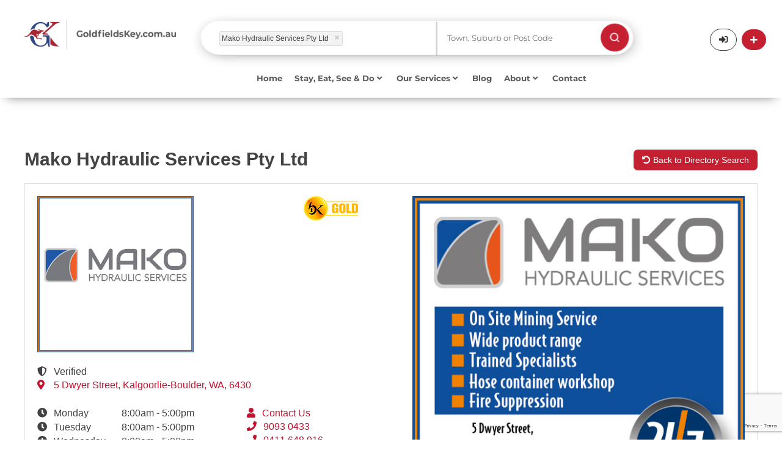

--- FILE ---
content_type: text/html; charset=UTF-8
request_url: https://www.goldfieldskey.com.au/listing/Hydraulic%20Hoses%20--%20Fittings/Mako%20Hydraulic%20Services%20Pty%20Ltd
body_size: 26162
content:
<!DOCTYPE html>
<html lang="en">
<head>
    <meta charset="utf-8">
    <!--base href="https://www.goldfieldskey.com.au/"-->
                            <title>
        Mako Hydraulic Services Pty Ltd - Hydraulic Repair &amp; Installation Services Specialist | Goldfields Key    </title>
    <meta name="description"
          content="Mako Hydraulic Services has a team of professional design engineers ready to provide you with hydraulic hoses &amp; fittings services at economical rates. Click here to know more!">
    <meta property="og:type" content="article"/>
    <meta property="og:title"
          content="Mako Hydraulic Services Pty Ltd - Hydraulic Repair &amp; Installation Services Specialist | Goldfields Key"/>
    <meta property="og:description"
          content="Mako Hydraulic Services has a team of professional design engineers ready to provide you with hydraulic hoses &amp; fittings services at economical rates. Click here to know more!"/>
            <meta property="og:url" content="https://www.goldfieldskey.com.au/listing/Hydraulic%20Hoses%20--%20Fittings/Mako%20Hydraulic%20Services%20Pty%20Ltd"/>
        <meta property="og:site_name" content="Goldfields Key"/>
                        <meta property="og:image" content="https://www.goldfieldskey.com.au/_image/sb_business_key_social/0/780215_mako_hydraulic_services_business_page_logo_800x400.jpg"/>
                <meta property="og:image:width" content="1200"/>
    <meta property="og:image:height" content="630"/>
            <link rel="canonical" href="https://www.goldfieldskey.com.au/listing/Hydraulic%20Hoses%20--%20Fittings/Mako%20Hydraulic%20Services%20Pty%20Ltd">
        <meta name="viewport" content="width=device-width,minimum-scale=1,initial-scale=1">
    <meta name="p:domain_verify" content="9e2c3186b03ebc20db150bea2ead2d5d"/>

    <link rel="dns-prefetch" href="https://www.goldfieldskey.com.au/">
    <link rel="dns-prefetch" href="//fonts.googleapis.com">
    <link rel="dns-prefetch" href="//cdnjs.cloudflare.com">
    <link rel="dns-prefetch" href="//www.googletagmanager.com">
    <link rel="dns-prefetch" href="//code.jquery.com">

    <link rel="preconnect" href="https://code.jquery.com" crossorigin>
    <link rel="preconnect" href="https://www.googletagmanager.com">
    <link rel="preconnect" href="https://use.fontawesome.com">

                        <link rel="apple-touch-icon" sizes="57x57" href="/app/website/goldfieldskey/img/_ico/apple-icon-57x57.png">
    <link rel="apple-touch-icon" sizes="60x60" href="/app/website/goldfieldskey/img/_ico/apple-icon-60x60.png">
    <link rel="apple-touch-icon" sizes="72x72" href="/app/website/goldfieldskey/img/_ico/apple-icon-72x72.png">
    <link rel="apple-touch-icon" sizes="76x76" href="/app/website/goldfieldskey/img/_ico/apple-icon-76x76.png">
    <link rel="apple-touch-icon" sizes="114x114"
          href="/app/website/goldfieldskey/img/_ico/apple-icon-114x114.png">
    <link rel="apple-touch-icon" sizes="120x120"
          href="/app/website/goldfieldskey/img/_ico/apple-icon-120x120.png">
    <link rel="apple-touch-icon" sizes="144x144"
          href="/app/website/goldfieldskey/img/_ico/apple-icon-144x144.png">
    <link rel="apple-touch-icon" sizes="152x152"
          href="/app/website/goldfieldskey/img/_ico/apple-icon-152x152.png">
    <link rel="apple-touch-icon" sizes="180x180"
          href="/app/website/goldfieldskey/img/_ico/apple-icon-180x180.png">
    <link rel="icon" type="image/png" sizes="192x192"
          href="/app/website/goldfieldskey/img/_ico/android-icon-192x192.png">
    <link rel="icon" type="image/png" sizes="32x32"
          href="/app/website/goldfieldskey/img/_ico/favicon-32x32.png">
    <link rel="icon" type="image/png" sizes="96x96"
          href="/app/website/goldfieldskey/img/_ico/favicon-96x96.png">
    <link rel="icon" type="image/png" sizes="16x16"
          href="/app/website/goldfieldskey/img/_ico/favicon-16x16.png">

    
    <!---->
    <link rel="stylesheet" href="/lib/Admin/default/js/timepicker/jquery.timepicker.css" media="print" onload="this.media='all'">
    <link rel="stylesheet" href="/app/website/goldfieldskey/css/style.css?foo=1234">
    <!--[if lt ie 9]>
    <script src="https://cdnjs.cloudflare.com/ajax/libs/html5shiv/3.7.3/html5shiv.min.js"></script><![endif]-->
                    <!--<script defer src="https://use.fontawesome.com/releases/v5.1.0/js/all.js"
            integrity="sha384-3LK/3kTpDE/Pkp8gTNp2gR/2gOiwQ6QaO7Td0zV76UFJVhqLl4Vl3KL1We6q6wR9"
            crossorigin="anonymous"></script>-->
            <link rel="stylesheet" href="https://use.fontawesome.com/releases/v5.1.0/css/all.css" 
      integrity="sha384-lKuwvrZot6UHsBSfcMvOkWwlCMgc0TaWr+30HWe3a4ltaBwTZhyTEggF5tJv8tbt" 
      crossorigin="anonymous">
    

    <!-- Global site tag (gtag.js) - Google Analytics -->
            <!-- Google tag (gtag.js) -->

        <script async src="https://www.googletagmanager.com/gtag/js?id=G-T02GLWVWQF"></script>

        <script>

            window.dataLayer = window.dataLayer || [];

            function gtag() {
                dataLayer.push(arguments);
            }

            gtag('js', new Date());


            gtag('config', 'G-T02GLWVWQF');

        </script>
        
    <script>(function (w, d, s, l, i) {
            w[l] = w[l] || [];
            w[l].push({'gtm.start': new Date().getTime(), event: 'gtm.js'});
            var f = d.getElementsByTagName(s)[0], j = d.createElement(s), dl = l != 'dataLayer' ? '&l=' + l : '';
            j.async = true;
            j.src = 'https://www.googletagmanager.com/gtm.js?id=' + i + dl;
            f.parentNode.insertBefore(j, f);
        })(window, document, 'script', 'dataLayer', 'GTM-P65PZB3');</script>

    <!-- Facebook Pixel Code -->
    <script>
        document.addEventListener('DOMContentLoaded', function () {
            var wheelTimeout;

            window.addEventListener('wheel', function (event) {
                // Clear the previous timeout if it exists
                clearTimeout(wheelTimeout);

                // Delay the execution of the handler by 200 milliseconds (adjust as needed)
                wheelTimeout = setTimeout(function () {
                    var offset = document.documentElement.scrollTop || document.body.scrollTop;
                    var btt = document.getElementById('backtotop');
                    var util = document.getElementById('util');
                    var toshow = 100;

                    if (offset != 0) {
                        btt.style.opacity = '1';
                        util.className += ' on';
                    } else {
                        var scrollPosition = window.scrollY || window.pageYOffset;
                        if (scrollPosition <= 0) {
                            btt.style.opacity = '0';
                            util.className = util.className.replace(/\bon\b/g, '');
                        }
                    }

                    // Check if Safari browser and perform scroll
                    var isSafari = /^((?!chrome|android).)*safari/i.test(navigator.userAgent);
                    if (isSafari) {
                        scrollToTop();
                    }
                }, 200); // Adjust the debounce time (200 milliseconds in this example)
            });

        });

        function scrollToTop() {
            var scrollDuration = 500;
            var scrollHeight = document.documentElement.scrollTop || document.body.scrollTop;
            var scrollStep = Math.PI / (scrollDuration / 15);
            var cosParameter = scrollHeight / 2;

            var scrollCount = 0;
            var scrollMargin;

            function step() {
                setTimeout(function () {
                    /* if ((document.documentElement.scrollTop || document.body.scrollTop) != 0) {
                         scrollCount = scrollCount + 1;
                         scrollMargin =
                             cosParameter - cosParameter * Math.cos(scrollCount * scrollStep);
                         window.scrollTo(0, scrollHeight - scrollMargin);
                         step();
                     }*/
                }, 15);
            }

            step();
        }

        !function (f, b, e, v, n, t, s) {
            if (f.fbq) return;
            n = f.fbq = function () {
                n.callMethod ?
                    n.callMethod.apply(n, arguments) : n.queue.push(arguments)
            };
            if (!f._fbq) f._fbq = n;
            n.push = n;
            n.loaded = !0;
            n.version = '2.0';
            n.queue = [];
            t = b.createElement(e);
            t.async = !0;
            t.src = v;
            s = b.getElementsByTagName(e)[0];
            s.parentNode.insertBefore(t, s)
        }(window, document, 'script',
            'https://connect.facebook.net/en_US/fbevents.js');
        fbq('init', '412416143320584');
        fbq('track', 'PageView');
    </script>
    <noscript><img height="1" width="1" style="display:none"
                   src="https://www.facebook.com/tr?id=412416143320584&ev=PageView&noscript=1"/></noscript>
    <!-- End Facebook Pixel Code -->

</head>
<body class="bod sub ismd goldfieldskey">
<!--<script src="/app/website/goldfieldskey/js/jquery-3.2.1.min.js" ></script>-->
    <script src="https://code.jquery.com/jquery-3.7.1.min.js" 
        integrity="sha256-/JqT3SQfawRcv/BIHPThkBvs0OEvtFFmqPF/lYI/Cxo=" 
        crossorigin="anonymous"></script>
    <!--<script src="https://code.jquery.com/ui/1.12.1/jquery-ui.js"></script>-->
    <script src="https://code.jquery.com/ui/1.13.3/jquery-ui.min.js" 
        integrity="sha256-sw0iNNXmOJbQhYFuC9OF2kOlD5KQKe1y5lfBn4C9Sjg=" 
        crossorigin="anonymous"></script>
    <script src="/app/website/goldfieldskey/js/jquery.form.min.js"></script>
    <script src="/app/website/goldfieldskey/js/bas2k/jquery.appear.js"></script>
    <script src="/app/website/goldfieldskey/js/setup.js"></script>
    <script src="/app/website/goldfieldskey/js/business-track.js"></script>
    <script src="/app/website/goldfieldskey/js/magicsuggest-sb.js"></script>
    <script src="/lib/Admin/default/js/timepicker/jquery.timepicker.js"></script>
    <!---->
    <script src="/app/website/goldfieldskey/js/jq-min-goldfieldskey.js"></script>
<noscript>
    <iframe src="https://www.googletagmanager.com/ns.html?id=GTM-P65PZB3" height="0" width="0"
            style="display:none;visibility:hidden"></iframe>
</noscript>

<div id="ov"><em>Submitting details.<br/>Please wait ...</em></div>

    <header  id="hedc"class="gkhedbg">
    <script>
        function redirectCategory(url) {
            window.location = url

        }
    </script>
            <script>
    var openMobile = '';

    function hideMenu() {
        jQuery('#respmenu').hide();
    }

    function test() {
        alert();
    }

    function openForm() {
        if (openMobile === '') {
            document.getElementById("myForm").style.display = "block";
            openMobile = 1;
        } else {
            document.getElementById("myForm").style.display = "none";
            openMobile = '';
        }
    }

    function closeForm() {
        openMobile = '';
        document.getElementById("myForm").style.display = "none";
    }
</script>
<style>
    /* * {box-sizing: border-box;}*/

    /* Button used to open the contact form - fixed at the bottom of the page */
    .open-button {
        background-color: #555;
        color: white;
        padding: 16px 20px;
        border: none;
        cursor: pointer;
        opacity: 0.8;
        position: fixed;
        bottom: 23px;
        right: 28px;
        width: 280px;
    }

    /* The popup form - hidden by default */
    .form-popup {
        display: none;
        position: absolute;
        border: 3px solid #f1f1f1;
        z-index: 9;
        width: 100%;
    }

    /* Add styles to the form container */
    .mobile-form-container {
        max-width: 100%;
        padding: 10px;
        background-color: #dddddd;
        margin-top: 70px;
    }

    /* Full-width input fields */
    /*.mobile-form-container input[type=text], .mobile-form-container input[type=password] {
        width: 100%;
        padding: 15px;
        margin: 5px 0 22px 0;
        border: none;
        background: #f1f1f1;
    }*/

    /* When the inputs get focus, do something */
    /*.mobile-form-container input[type=text]:focus, .mobile-form-container input[type=password]:focus {
        background-color: #ddd;
        outline: none;
    }*/

    /* Set a style for the submit/login button */
    .mobile-form-container .btn {
        background-color: #04AA6D;
        color: white;
        padding: 16px 20px;
        border: none;
        cursor: pointer;
        width: 100%;
        margin-bottom: 10px;
        opacity: 0.8;
    }

    /* Add a red background color to the cancel button */
    .mobile-form-container .cancel {
        background-color: red;
    }

    /* Add some hover effects to buttons */
    .mobile-form-container .btn:hover, .open-button:hover {
        opacity: 1;
    }
</style>
<section id="util" class="menu2-height" style="box-shadow:0px 7px 18px -11px rgba(0, 0, 0, 0.75)">

    <div class="form-popup" id="myForm">
        <div class="mobile-form-container">

            <button type="button" onclick="closeForm()" style="background-color: #dddddd">
                                <img style="width: 18px" src="/app/website/goldfieldskey/img/_ui/gray-cross.png" class="resp" alt="Search"/>
            </button>
            <style>
    .ms-ctn {
        position: relative;
        padding: 5px 12px;
        height: auto;
    }

    .ms-inv {
        border: 1px solid #CC0000;
    }

    .ms-ctn-readonly {
        cursor: pointer;
    }

    .ms-ctn-disabled {
        cursor: not-allowed;
        background-color: #eeeeee;
    }

    .ms-ctn-bootstrap-focus,
    .ms-ctn-bootstrap-focus .ms-res-ctn {
        border-color: rgba(82, 168, 236, 0.8) !important;
        /* IE6-9 */
        -webkit-box-shadow: inset 0 1px 1px rgba(0, 0, 0, 0.075), 0 0 8px rgba(82, 168, 236, 0.6) !important;
        -moz-box-shadow: inset 0 1px 1px rgba(0, 0, 0, 0.075), 0 0 8px rgba(82, 168, 236, 0.6) !important;
        box-shadow: inset 0 1px 1px rgba(0, 0, 0, 0.075), 0 0 8px rgba(82, 168, 236, 0.6) !important;
        border-bottom-left-radius: 0;
        border-bottom-right-radius: 0;
    }

    .ms-ctn-focus {
        border-color: #66afe9;
        outline: 0;
        /*
                -webkit-box-shadow: inset 0 1px 1px rgba(0,0,0,.075), 0 0 8px rgba(102, 175, 233, .6);
                box-shadow: inset 0 1px 1px rgba(0,0,0,.075), 0 0 8px rgba(102, 175, 233, .6);*/
    }

    .ms-ctn input {
        border: 0;
        box-shadow: none;
        -webkit-transition: none;
        outline: none;
        display: block;
        padding: 0;
        line-height: 1.42857143;
        margin: 1px 0;
        width: 100%;
    }

    .ms-ctn .ms-sel-ctn input {
        float: left;
    }

    .ms-ctn-disabled input {
        cursor: not-allowed;
        background-color: #eeeeee;
    }

    .ms-ctn .ms-input-readonly {
        cursor: pointer;
    }

    .ms-ctn .ms-empty-text {
        color: #DDD;
    }

    .ms-ctn input:focus {
        border: 0;
        box-shadow: none;
        -webkit-transition: none;
        background: #FFF;
    }

    .ms-ctn input::-ms-clear {
        width: 0;
        height: 0;
    }

    .ms-ctn .ms-trigger {
        top: 0;
        width: 25px;
        height: 100%;
        position: absolute;
        right: 0;
        background: transparent;
        border-left: 1px solid #CCC;
        cursor: pointer;
    }

    .ms-ctn .ms-trigger .ms-trigger-ico {
        display: inline-block;
        width: 0;
        height: 0;
        vertical-align: top;
        border-top: 4px solid #333;
        border-right: 4px solid transparent;
        border-left: 4px solid transparent;
        content: "";
        margin-left: 8px;
        margin-top: 15px;
    }

    .ms-ctn .ms-trigger:hover {
        background-color: #e6e6e6;
    }

    .ms-ctn .ms-trigger:hover .ms-trigger-ico {
        background-position: 0 -4px;
    }

    .ms-ctn-disabled .ms-trigger {
        cursor: not-allowed;
        background-color: #eeeeee;
    }

    .ms-ctn-bootstrap-focus {
        border-bottom: 1px solid #CCC;
    }

    .ms-res-ctn {
        width: 100%;
        display: block;
        overflow-y: auto;
    }

    .ms-res-ctn .ms-res-group {
        line-height: 23px;
        text-align: left;
        padding: 2px 5px;
        font-weight: bold;
        border-bottom: 1px dotted #CCC;
        border-top: 1px solid #CCC;
        background: #f3edff;
        color: #333;
    }

    .ms-res-ctn .ms-res-item {
        line-height: 25px;
        text-align: left;
        padding: 2px 5px;
        color: #666;
        cursor: pointer;
    }

    .ms-res-ctn .ms-res-item-grouped {
        padding-left: 15px;
    }

    .ms-res-ctn .ms-res-odd {
        background: #FAFAFA;
    }

    .ms-res-ctn .ms-res-item-active {
        background-color: #ffffff;
    }

    .ms-res-ctn .ms-res-item-disabled {
        color: #CCC;
        cursor: default;
    }

    .ms-sel-ctn {
        overflow: auto;
        line-height: 18px;
        padding-right: 25px;
    }

    .ms-no-trigger .ms-sel-ctn {
        padding-right: 0;
    }

    /** Outer and global tags **/
    .ms-sel-ctn .ms-sel-item {
        background: #F3F3F3;
        color: #999;
        float: left;
        font-size: 12px;
        padding: 3px 5px;
        border-radius: 3px;
        border: 1px solid #DDD;
        margin: 3px 0px 1px 0;
    }

    .ms-sel-ctn .ms-sel-invalid {
        border-color: rgb(248, 165, 165) !important;
        background: #FDF2F2 !important;
    }

    .ms-sel-ctn .ms-sel-item:hover {
        border: 1px solid #BBB;
    }

    /** For inner tags **/
    .ms-ctn .ms-sel-item {
        background: #F3F3F3;
        color: #999;
        float: left;
        font-size: 12px;
        padding: 0 5px;
        border-radius: 3px;
        border: 1px solid #DDD;
        margin: 1px 5px 1px 0;
    }

    .ms-ctn .ms-sel-item:hover {
        border: 1px solid transparent;
    }

    .ms-ctn-focus .ms-sel-item:hover {
        border: 1px solid #BBB;
    }

    .ms-sel-ctn .ms-sel-text {
        background: #FFF;
        color: #666;
        padding-right: 0;
        margin-left: 0;
        font-size: 14px;
        font-weight: normal;
    }

    .ms-as-string .ms-sel-text {
        border-color: transparent;
    }

    .ms-res-ctn .ms-res-item em {
        font-style: normal;
        background: #565656;
        color: #FFF;
    }

    .ms-sel-ctn .ms-sel-text:hover {
        background: #FFF;
    }

    .ms-sel-ctn .ms-sel-item-active {
        border: 1px solid red;
        background: #757575;
    }

    .ms-stacked .ms-sel-item {
        float: inherit;
    }

    .ms-sel-ctn .ms-sel-item .ms-close-btn {
        width: 7px;
        cursor: pointer;
        height: 7px;
        float: right;
        margin: 6px 2px 0 10px;
        background-image: url([data-uri]);
        background-position: 0 -7px;
    }

    .ms-sel-ctn .ms-sel-item .ms-close-btn:hover {
        background-position: 0 0;
    }

    .ms-stacked .ms-sel-item .ms-close-btn {
        margin-left: 0px;
    }

    .ms-helper {
        color: #AAA;
        font-size: 10px;
        position: absolute;
        top: 18px;
        right: 130px;
    }

    .ms-ctn.input-lg .ms-trigger .ms-trigger-ico {
        margin-top: 17px
    }

    .ms-ctn.input-sm .ms-trigger .ms-trigger-ico {
        margin-top: 13px
    }

    .ms-ctn.input-lg .ms-sel-ctn .ms-sel-item {
        padding-top: 2px;
        padding-bottom: 3px;
    }

    .ms-ctn.input-sm .ms-sel-ctn {
        line-height: 15px;
    }

    .ms-ctn.input-sm .ms-sel-ctn .ms-sel-item {
        padding-top: 1px;
        padding-bottom: 1px;
        margin-top: 0;
        margin-bottom: 0;
    }

    .ms-ctn.input-sm .ms-sel-ctn .ms-sel-item .ms-close-btn {
        margin-top: 4px;
    }

    .ms-ctn .ms-sel-ctn {
        margin-left: -7px;
    }

    .ms-ctn .ms-trigger:hover {
        width: 24px;
        right: 1px;
        border-radius: 0 3px 3px 0;
    }

    /* Skeleton loading placeholders */
    .ms-res-item.skeleton-item {
        padding: 10px 15px;
        background: transparent;
        cursor: default;
        pointer-events: none;
    }

    .skeleton-wrapper {
        display: flex;
        align-items: center;
        gap: 12px;
    }

    .skeleton-icon {
        width: 36px;
        height: 36px;
        border-radius: 50%;
        background: linear-gradient(90deg, #e0e0e0 25%, #f0f0f0 50%, #e0e0e0 75%);
        background-size: 200% 100%;
        animation: shimmer 1.5s infinite;
        flex-shrink: 0;
    }

    .skeleton-content {
        flex: 1;
        display: flex;
        flex-direction: column;
        gap: 8px;
    }

    .skeleton-line {
        height: 12px;
        border-radius: 4px;
        background: linear-gradient(90deg, #e0e0e0 25%, #f0f0f0 50%, #e0e0e0 75%);
        background-size: 200% 100%;
        animation: shimmer 1.5s infinite;
    }

    .skeleton-line-long {
        width: 80%;
    }

    .skeleton-line-short {
        width: 60%;
    }

    @keyframes shimmer {
        0% {
            background-position: 200% 0;
        }
        100% {
            background-position: -200% 0;
        }
    }

</style>
<script>
    var selectionType = '';
    var isValueSelected = false;
    var localityObjMobile = null;
    jQuery(function () {
        var lotSettings = {'maxSelection': 1, 'valueField': 'id'};
        if ('') {
            lotSettings.value = [' - '];
        }
        var setting = {'valueField': 'text'};
        var values = [];
                setting.value = ['Mako%20Hydraulic%20Services%20Pty%20Ltd'];
                searchPhraseMobile = setPhraseSearch('phrase_value_select_container_mobile', values, setting);

        $(searchPhraseMobile).on('input', function (e, m, v) {
            isValueSelected = true;
        });

        jQuery('#submit_btn').click(function () {
            jQuery('#form_directory').trigger('submit');
        });
        jQuery('#form_directory').off('submit').submit(function (e) {
            e.preventDefault();
            window.location.href = 'https://www.goldfieldskey.com.au/directory-search' + getUrlParamsMobile();
        });

        $(searchPhraseMobile).on('selectionchange', function (e) {
            var type = selectionType;
            var selection = this.getValue();
            var businessName = selection.toString();

            if (type == 'business_name') {
                jQuery.ajax({
                    ajaxType: 'single',
                    url: 'https://www.goldfieldskey.com.au/business-key/directory/get-location.json',
                    method: 'POST',
                    data: {'company_name': businessName},
                    success: function (json) {
                        if (json.location != '') {
                            localityObjMobile.addToSelection(json.location, false);
                            /*jQuery('#locality_select option').filter(function () {
                                return ($(this).val() == json.location); //To select Blue
                            }).prop('selected', true);*/
                        }
                        if (isValueSelected) {
                            var loc = json.location;
                            if (loc == '') {
                                loc = 'all'
                            }
                            if (json.category != '') {
                                window.location.href = 'https://www.goldfieldskey.com.au/listing/' + json.category.replace('&', '--').replace(',', '_').replace("'", "-") + '/' + businessName.replace('/', '_-__').replace(',', '_-_').replace('(', '_-').replace(')', '-_').replace(/&/g, "--").replace(/'/g, '_').replace(/’/g, '___').replace(/\./g, '__') + '?location=' + loc;
                            } else {
                                window.location.href = 'https://www.goldfieldskey.com.au/listing/' + businessName.replace('/', '_-__').replace('(', '_-').replace(')', '-_').replace(/&/g, "--").replace(/'/g, '_').replace(/’/g, '___').replace(/\./g, '__') + '/view';
                            }

                        }
                    },
                    error: function (request, status, error) {
                        if (request.status) {
                            alert('Error: ' + request.status + '\n' + request.statusText);
                        }
                    }
                });
                return false;
            } else if (type == 'category') {
                if (isValueSelected) {
                    window.location.href = 'https://www.goldfieldskey.com.au/directory-search' + getUrlParamsMobile();
                }
            }
        });

        function initLocalitySuggestion() {
            var defaultSettings = {
                allowFreeEntries: false,
                data: 'https://www.goldfieldskey.com.au/search-locality-suggest.json',
                hideTrigger: true,
                highlight: false,
                maxSelection: 1,
                maxSuggestions: 25,
                minChars: 2,
                placeholder: 'Town, Suburb or Post Code',
                resultsField: 'suggestions',
                selectFirst: true,
                cls: '',
                selectionCls: '',
                style: 'background-color:white',
                valueField: 'label',
                                filterData: false,
                renderer: function (data) {
                    var result = data.label;
                    return result;
                },
                selectionRenderer: function (data) {
                    var result = data.label;
                    return result;
                }

            };
            var localityInstance = $('#locality_container').magicSuggest(defaultSettings);
            
            // Add loading state handling for locality
            $(localityInstance).on('beforeload', function(e, m) {
                // Show dropdown with loading message immediately
                if (!localityInstance.combobox) {
                    return;
                }
                
                // Show the combobox with loading state - skeleton placeholders
                localityInstance.combobox.show();
                localityInstance.combobox.addClass('show');
                localityInstance.combobox.empty();
                localityInstance.combobox.height(200);
                
                // Create 4 skeleton placeholder items
                var skeletonHTML = '';
                for (var i = 0; i < 4; i++) {
                    skeletonHTML += 
                        '<div class="ms-res-item skeleton-item">' +
                            '<div class="skeleton-wrapper">' +
                                '<div class="skeleton-icon"></div>' +
                                '<div class="skeleton-content">' +
                                    '<div class="skeleton-line skeleton-line-long"></div>' +
                                    '<div class="skeleton-line skeleton-line-short"></div>' +
                                '</div>' +
                            '</div>' +
                        '</div>';
                }
                localityInstance.combobox.append(skeletonHTML);
                
                // Make sure dropdown is attached and visible
                if (!localityInstance.combobox.parent().length) {
                    localityInstance.combobox.appendTo(localityInstance.container);
                }
            });
            
            $(localityInstance).on('load', function(e, m, data) {
                // After data loads, the plugin will automatically call _processSuggestions
                // which will empty and refill the combobox with results
            });
            
            return localityInstance;
        }

        localityObjMobile = initLocalitySuggestion();

    });

    function setPhraseSearch(type, searchValues, settings) {
        jQuery('#' + type).css("display", "none");
        var defaultSettings = {
            allowFreeEntries: false,
            data: 'https://www.goldfieldskey.com.au/phrase/search.json',
            dataUrlParams: searchValues,
            hideTrigger: true,
            highlight: true,
            maxSelection: 1,
            maxSuggestions: 25,
            minChars: 3,
            placeholder: 'Business or Category Name',
            resultsField: 'suggestions',
            selectFirst: true,
            cls: '',
            selectionCls: '',
            style: 'background-color:white',
            valueField: 'text',
            filterData: false,
            disabledField: 'disabled',
            renderer: function (data) {
                if (data.id < 0) {
                    return '<div class="heading" style="color: #334e89;margin-top: 15px;margin-bottom:10px;font-size:15px">' + data.name + '</div>' + '<hr style="background-color: grey;margin-top: 1px;margin-right: 30px;">';
                }
                var result = data.text.replace(/%20/g, " ");
                selectionType = data.type;
                jQuery('#' + type).css("display", "block");
                return result;
            },
            selectionRenderer: function (data) {
                var result = data.text.replace(/&#039;-&#039;%20/g, ", ").replace(/%20/g, " ").replace(/&#039;-/g, '(').replace(/-&#039;/g, ')').replace(/--/g, "&");
                selectionType = data.type;
                return result;
            }

        };

        for (var key in settings) {
            defaultSettings[key] = settings[key];
        }

        var msInstance = $('#' + type).magicSuggest(defaultSettings);
        
        // Add loading state handling
        $(msInstance).on('beforeload', function(e, m) {
            // Show dropdown with loading message immediately
            if (!msInstance.combobox) {
                return;
            }
            
            // Show the combobox with loading state - skeleton placeholders
            msInstance.combobox.show();
            msInstance.combobox.addClass('show');
            msInstance.combobox.empty();
            msInstance.combobox.height(200);
            
            // Create 4 skeleton placeholder items
            var skeletonHTML = '';
            for (var i = 0; i < 4; i++) {
                skeletonHTML += 
                    '<div class="ms-res-item skeleton-item">' +
                        '<div class="skeleton-wrapper">' +
                            '<div class="skeleton-icon"></div>' +
                            '<div class="skeleton-content">' +
                                '<div class="skeleton-line skeleton-line-long"></div>' +
                                '<div class="skeleton-line skeleton-line-short"></div>' +
                            '</div>' +
                        '</div>' +
                    '</div>';
            }
            msInstance.combobox.append(skeletonHTML);
            
            // Make sure dropdown is attached and visible
            if (!msInstance.combobox.parent().length) {
                msInstance.combobox.appendTo(msInstance.container);
            }
        });
        
        $(msInstance).on('load', function(e, m, data) {
            // After data loads, the plugin will automatically call _processSuggestions
            // which will empty and refill the combobox with results
        });

        return msInstance;
    }


    function getUrlParamsMobile() {
        var url = "";
        var selectPhraseMobile = jQuery('#phrase_value_select_container_mobile');
        var dataValue = searchPhraseMobile.getValue();
        var phrase = searchPhraseMobile.getValue();
        if (phrase != undefined) {
            //var type = phrase.custom_attribute;
            var type = selectionType;
        }
        if (type != undefined) {
            if (dataValue.length) {

                jQuery.each(dataValue, function (index, val) {
                    var Title = jQuery('<textarea />').html(dataValue).text();
                    if (type == 'category') {
                        dataValue[index] = Title.replace('&', '--').replace(',', '_').replace("'", "-").replace(/’/g, '___');
                    } else {
                        dataValue[index] = Title.replace('(', '_-').replace(')', '-_').replace(/&/g, "--").replace(/'/g, '_').replace(/\./g, '__').replace(/’/g, '___');
                    }
                });
            }
            if (dataValue != '') {
                switch (type) {
                    case 'category':
                        url += "?category=" + dataValue;
                        break;
                    case 'business_name':
                        url += "?name=" + dataValue;
                        break;
                    case 'keywords':
                        url += "?keywords=" + dataValue;
                        break;
                }
            }

        } else {
            if (dataValue.length) {
                jQuery.each(dataValue, function (index, val) {
                    var Title = jQuery('<textarea />').html(dataValue).text();
                    dataValue[index] = Title.replace('(', '_-').replace(')', '-_').replace(/&/g, "--").replace(/'/g, '_').replace(/\./g, '__').replace(/’/g, '___');
                    //dataValue[index] = Title.replace(/'/g, "_");
                });
                var typeSelected = 'business_name';
                if (typeSelected) {
                    if (dataValue != '') {
                        switch (typeSelected) {
                            case 'category':
                                url += "?category=" + dataValue;
                                break;
                            case 'business_name':
                                url += "?name=" + dataValue;
                                break;
                            case 'keywords':
                                url += "?keywords=" + dataValue;
                                break;
                        }
                    }
                }
            }


        }

        //var localities = jQuery('#locality_select').val() || [];
        var localityValue = localityObjMobile.getValue();
        if (localityValue.length) {
            if (!url) {
                url += "?";
            } else {
                url += "&";
            }
            url += "location=" + localityValue;
        } else {
            if (!url) {
                url += "?";
            } else {
                url += "&";
            }
            url += "location=All Localities";
        }

        return url;
    }
</script>


<form class="fom mobile_form" id="form_directory" action="javascript:;" style="margin-left: 10%">

    <section class="fwrp noclear jqplg search-one">
        <div id="phrase_value_select_container_mobile"></div>
    </section><!-- /.fwrp -->

    <section class="fwrp halff noclear jqplg search-two locality_container_mobile ">
        <div id="locality_container" class="locality_container_mobile"></div>
    </section><!-- /.fwrp -->

    <section class="search-btn fwrp halff noclear jqplg main_search_position">
        <button type="submit" class="main_search_position_mobile" id="submit_btn">
            <img style="float: right;max-width: 50%" src="/app/website/goldfieldskey/img/search_icon.png"
                 class="resp main_search_position_img" alt="Search"/>
        </button>
    </section><!-- /.fwrp -->

    <div class="emspace h0 floatc"></div>
</form>

        </div>
    </div>
    <div class="wrp menu-two-height">

        <div id="logo" class="menu2-logo menu2-desktop">
            <a href="/" onclick="gtag('event','Logo',{'event_category':'Navigation','event_label':'Header'});"
               title="Live Local, Enjoy Local, Buy Local">
                                                    <img src="/app/website/goldfieldskey/img/business-key_sub.png"
                         class="header_logo_position logo_desktop" alt="Live Local, Enjoy Local, Buy Local"/>
                    <img src="/app/website/goldfieldskey/img/business-key_sub_small.png"
                         class="header_logo_position logo_tab" alt="Live Local, Enjoy Local, Buy Local"/>
                
            </a>
        </div>
        <div id="logo" class="menu2-logo menu2-mobile" style="display: none">
            <a href="/" class="btn trans search_mobile_search_icon"
               onclick="gtag('event','Logo',{'event_category':'Navigation','event_label':'Header'});"
               title="Live Local, Enjoy Local, Buy Local">
                                                    <img src="/app/website/goldfieldskey/img/business-key_sub.png"
                         class="header_logo_position" alt="Live Local, Enjoy Local, Buy Local"/>
                
            </a>
        </div>
        <a style="display: none" class="trans search_mobile_icon" onclick="openForm()"
           href="javascript:;" title="Search"><i style="margin-top: 6px;margin-right: -10px;"
                                                 class="fa fa-search mobile_search_icon"></i></a>
        <div>
            <div>
                <style>
    .ms-ctn {
        position: relative;
        padding: 5px 12px;
        height: auto;
    }

    .ms-inv {
        border: 1px solid #CC0000;
    }

    .ms-ctn-readonly {
        cursor: pointer;
    }

    .ms-ctn-disabled {
        cursor: not-allowed;
        background-color: #eeeeee;
    }

    .ms-ctn-bootstrap-focus,
    .ms-ctn-bootstrap-focus .ms-res-ctn {
        border-color: rgba(82, 168, 236, 0.8) !important;
        /* IE6-9 */
        -webkit-box-shadow: inset 0 1px 1px rgba(0, 0, 0, 0.075), 0 0 8px rgba(82, 168, 236, 0.6) !important;
        -moz-box-shadow: inset 0 1px 1px rgba(0, 0, 0, 0.075), 0 0 8px rgba(82, 168, 236, 0.6) !important;
        box-shadow: inset 0 1px 1px rgba(0, 0, 0, 0.075), 0 0 8px rgba(82, 168, 236, 0.6) !important;
        border-bottom-left-radius: 0;
        border-bottom-right-radius: 0;
    }

    .ms-ctn-focus {
        border-color: #66afe9;
        outline: 0;
        /*
                -webkit-box-shadow: inset 0 1px 1px rgba(0,0,0,.075), 0 0 8px rgba(102, 175, 233, .6);
                box-shadow: inset 0 1px 1px rgba(0,0,0,.075), 0 0 8px rgba(102, 175, 233, .6);*/
    }

    .ms-ctn input {
        border: 0;
        box-shadow: none;
        -webkit-transition: none;
        outline: none;
        display: block;
        padding: 0;
        line-height: 1.42857143;
        margin: 1px 0;
        width: 100%;
    }

    .ms-ctn .ms-sel-ctn input {
        float: left;
    }

    .ms-ctn-disabled input {
        cursor: not-allowed;
        background-color: #eeeeee;
    }

    .ms-ctn .ms-input-readonly {
        cursor: pointer;
    }

    .ms-ctn .ms-empty-text {
        color: #DDD;
    }

    .ms-ctn input:focus {
        border: 0;
        box-shadow: none;
        -webkit-transition: none;
        background: #FFF;
    }

    .ms-ctn input::-ms-clear {
        width: 0;
        height: 0;
    }

    .ms-ctn .ms-trigger {
        top: 0;
        width: 25px;
        height: 100%;
        position: absolute;
        right: 0;
        background: transparent;
        border-left: 1px solid #CCC;
        cursor: pointer;
    }

    .ms-ctn .ms-trigger .ms-trigger-ico {
        display: inline-block;
        width: 0;
        height: 0;
        vertical-align: top;
        border-top: 4px solid #333;
        border-right: 4px solid transparent;
        border-left: 4px solid transparent;
        content: "";
        margin-left: 8px;
        margin-top: 15px;
    }

    .ms-ctn .ms-trigger:hover {
        background-color: #e6e6e6;
    }

    .ms-ctn .ms-trigger:hover .ms-trigger-ico {
        background-position: 0 -4px;
    }

    .ms-ctn-disabled .ms-trigger {
        cursor: not-allowed;
        background-color: #eeeeee;
    }

    .ms-ctn-bootstrap-focus {
        border-bottom: 1px solid #CCC;
    }

    .ms-res-ctn {
        width: 100%;
        display: block;
        overflow-y: auto;
    }

    .ms-res-ctn .ms-res-group {
        line-height: 23px;
        text-align: left;
        padding: 2px 5px;
        font-weight: bold;
        border-bottom: 1px dotted #CCC;
        border-top: 1px solid #CCC;
        background: #f3edff;
        color: #333;
    }

    .ms-res-ctn .ms-res-item {
        line-height: 25px;
        text-align: left;
        padding: 2px 5px;
        color: #666;
        cursor: pointer;
        font-size: 14px;
    }

    .ms-res-ctn .ms-res-item-grouped {
        padding-left: 15px;
    }

    .ms-res-ctn .ms-res-odd {
        background: #FAFAFA;
    }

    .ms-res-ctn .ms-res-item-active {
        background-color: #ffffff;
    }

    .ms-res-ctn .ms-res-item-disabled {
        color: #CCC;
        cursor: default;
    }

    .ms-sel-ctn {
        overflow: auto;
        line-height: 18px;
        padding-right: 25px;
    }

    .ms-no-trigger .ms-sel-ctn {
        padding-right: 0;
    }

    /** Outer and global tags **/
    .ms-sel-ctn .ms-sel-item {
        background: #F3F3F3;
        color: #999;
        float: left;
        font-size: 12px;
        padding: 3px 5px;
        border-radius: 3px;
        border: 1px solid #DDD;
        margin: 3px 0px 1px 0;
    }

    .ms-sel-ctn .ms-sel-invalid {
        border-color: rgb(248, 165, 165) !important;
        background: #FDF2F2 !important;
    }

    .ms-sel-ctn .ms-sel-item:hover {
        border: 1px solid #BBB;
    }

    /** For inner tags **/
    .ms-ctn .ms-sel-item {
        background: #F3F3F3;
        color: #999;
        float: left;
        font-size: 15px;
        padding: 0 5px;
        border-radius: 3px;
        border: 1px solid #DDD;
        margin: 1px 5px 1px 0;
    }

    .ms-ctn .ms-sel-item:hover {
        border: 1px solid transparent;
    }

    .ms-ctn-focus .ms-sel-item:hover {
        border: 1px solid #BBB;
    }

    .ms-sel-ctn .ms-sel-text {
        background: #FFF;
        color: #666;
        padding-right: 0;
        margin-left: 0;
        font-size: 14px;
        font-weight: normal;
    }

    .ms-as-string .ms-sel-text {
        border-color: transparent;
    }

    .ms-res-ctn .ms-res-item em {
        font-style: normal;
        font-size: 16px !important;
        background: #565656;
        color: #FFF;
    }

    .ms-sel-ctn .ms-sel-text:hover {
        background: #FFF;
    }

    .ms-sel-ctn .ms-sel-item-active {
        border: 1px solid red;
        background: #757575;
    }

    .ms-stacked .ms-sel-item {
        float: inherit;
    }

    .ms-sel-ctn .ms-sel-item .ms-close-btn {
        width: 7px;
        cursor: pointer;
        height: 7px;
        float: right;
        margin: 3px 2px 0 10px;
        background-image: url([data-uri]);
        background-position: 0 -7px;
    }

    .ms-sel-ctn .ms-sel-item .ms-close-btn:hover {
        background-position: 0 0;
    }

    .ms-stacked .ms-sel-item .ms-close-btn {
        margin-left: 0px;
    }

    .ms-helper {
        color: #AAA;
        font-size: 10px !important;
        position: absolute;
        top: 32px;
        right: -18px;
        width: 160px;
    }

    .ms-ctn.input-lg .ms-trigger .ms-trigger-ico {
        margin-top: 17px
    }

    .ms-ctn.input-sm .ms-trigger .ms-trigger-ico {
        margin-top: 13px
    }

    .ms-ctn.input-lg .ms-sel-ctn .ms-sel-item {
        padding-top: 2px;
        padding-bottom: 3px;
    }

    .ms-ctn.input-sm .ms-sel-ctn {
        line-height: 15px;
    }

    .ms-ctn.input-sm .ms-sel-ctn .ms-sel-item {
        padding-top: 1px;
        padding-bottom: 1px;
        margin-top: 0;
        margin-bottom: 0;
    }

    .ms-ctn.input-sm .ms-sel-ctn .ms-sel-item .ms-close-btn {
        margin-top: 4px;
    }

    .ms-ctn .ms-sel-ctn {
        margin-left: 0;
    }

    .ms-ctn .ms-trigger:hover {
        width: 24px;
        right: 1px;
        border-radius: 0 3px 3px 0;
    }

    ::-webkit-scrollbar {
        height: 12px;
        width: 8px;
        background: rgba(245, 248, 250, 0.62);
    }

    ::-webkit-scrollbar-thumb {
        background: rgba(173, 172, 172, 0.98);
        -webkit-border-radius: 1ex;
        -webkit-box-shadow: 0px 1px 2px rgba(207, 211, 211, 0.62);
    }

    ::-webkit-scrollbar-corner {
        background: rgba(143, 143, 143, 0.62);
    }

    /* Skeleton loading placeholders */
    .ms-res-item.skeleton-item {
        padding: 10px 15px;
        background: transparent;
        cursor: default;
        pointer-events: none;
    }

    .skeleton-wrapper {
        display: flex;
        align-items: center;
        gap: 12px;
    }

    .skeleton-icon {
        width: 36px;
        height: 36px;
        border-radius: 50%;
        background: linear-gradient(90deg, #e0e0e0 25%, #f0f0f0 50%, #e0e0e0 75%);
        background-size: 200% 100%;
        animation: shimmer 1.5s infinite;
        flex-shrink: 0;
    }

    .skeleton-content {
        flex: 1;
        display: flex;
        flex-direction: column;
        gap: 8px;
    }

    .skeleton-line {
        height: 12px;
        border-radius: 4px;
        background: linear-gradient(90deg, #e0e0e0 25%, #f0f0f0 50%, #e0e0e0 75%);
        background-size: 200% 100%;
        animation: shimmer 1.5s infinite;
    }

    .skeleton-line-long {
        width: 80%;
    }

    .skeleton-line-short {
        width: 60%;
    }

    @keyframes shimmer {
        0% {
            background-position: 200% 0;
        }
        100% {
            background-position: -200% 0;
        }
    }
</style>
<script>
    var selectionType = '';
    var isValueSelected = false;
    var localityObj = null;
    jQuery(function () {
        var lotSettings = {'maxSelection': 1, 'valueField': 'id'};
        if ('') {
            lotSettings.value = [' - '];
        }
        var setting = {'valueField': 'text'};
        var values = [];
                setting.value = ['Mako%20Hydraulic%20Services%20Pty%20Ltd'];
        
        searchPhrase = setPhraseSearch('phrase_value_select_container', values, setting);

        $(searchPhrase).on('keyup', function (e, m, v) {
            isValueSelected = true;
        });

        jQuery('#submit_btn').click(function () {
            jQuery('#form_directory_2').trigger('submit');
        });
        jQuery('#form_directory_2').off('submit').submit(function (e) {
            e.preventDefault();
            window.location.href = 'https://www.goldfieldskey.com.au/directory-search' + getUrlParams();
        });

        $(searchPhrase).on('selectionchange', function (e) {
            var type = selectionType;
            var selection = this.getValue();
            var businessName = selection.toString();

            if (type == 'business_name') {
                jQuery.ajax({
                    ajaxType: 'single',
                    url: 'https://www.goldfieldskey.com.au/business-key/directory/get-location.json',
                    method: 'POST',
                    data: {'company_name': businessName},
                    success: function (json) {
                        if (json.location != '') {
                            localityObj.addToSelection(json.location, false);
                            /*jQuery('#locality_select option').filter(function () {
                                return ($(this).val() == json.location); //To select Blue
                            }).prop('selected', true);*/
                        }
                        if (isValueSelected) {
                            var loc = json.location;
                            if (loc == '') {
                                loc = 'all'
                            }
                            if (json.category != '') {
                                window.location.href = 'https://www.goldfieldskey.com.au/listing/' + json.category.replace('&', '--').replace(',', '_').replace("'", "-") + '/' + businessName.replace('/', '_-__').replace(',', '_-_').replace('(', '_-').replace(')', '-_').replace(/&/g, "--").replace(/'/g, '_').replace(/’/g, '___').replace(/\./g, '__') + '?location=' + loc;
                            } else {
                                window.location.href = 'https://www.goldfieldskey.com.au/listing/' + businessName.replace('/', '_-__').replace('(', '_-').replace(')', '-_').replace(/&/g, "--").replace(/'/g, '_').replace(/’/g, '___').replace(/\./g, '__') + '/view';
                            }

                        }
                    },
                    error: function (request, status, error) {
                        if (request.status) {
                            alert('Error: ' + request.status + '\n' + request.statusText);
                        }
                    }
                });
                return false;
            } else if (type == 'category') {
                if (isValueSelected) {
                    window.location.href = 'https://www.goldfieldskey.com.au/directory-search' + getUrlParams();
                }
            }
        });

        function initLocalitySuggestion() {
            var defaultSettings = {
                allowFreeEntries: false,
                data: 'https://www.goldfieldskey.com.au/search-locality-suggest.json',
                hideTrigger: true,
                highlight: false,
                maxSelection: 1,
                maxSuggestions: 25,
                minChars: 2,
                placeholder: 'Town, Suburb or Post Code',
                resultsField: 'suggestions',
                selectFirst: true,
                cls: '',
                selectionCls: '',
                valueField: 'label',
                                filterData: false,
                renderer: function (data) {
                    var result = data.label;
                    return result;
                },
                selectionRenderer: function (data) {
                    var result = data.label;
                    return result;
                }

            };
            var localityInstance = $('#locality_container_menu2').magicSuggest(defaultSettings);
            
            // Add loading state handling for locality
            $(localityInstance).on('beforeload', function(e, m) {
                // Show dropdown with loading message immediately
                if (!localityInstance.combobox) {
                    return;
                }
                
                // Show the combobox with loading state - skeleton placeholders
                localityInstance.combobox.show();
                localityInstance.combobox.addClass('show');
                localityInstance.combobox.empty();
                localityInstance.combobox.height(200);
                
                // Create 4 skeleton placeholder items
                var skeletonHTML = '';
                for (var i = 0; i < 4; i++) {
                    skeletonHTML += 
                        '<div class="ms-res-item skeleton-item">' +
                            '<div class="skeleton-wrapper">' +
                                '<div class="skeleton-icon"></div>' +
                                '<div class="skeleton-content">' +
                                    '<div class="skeleton-line skeleton-line-long"></div>' +
                                    '<div class="skeleton-line skeleton-line-short"></div>' +
                                '</div>' +
                            '</div>' +
                        '</div>';
                }
                localityInstance.combobox.append(skeletonHTML);
                
                // Make sure dropdown is attached and visible
                if (!localityInstance.combobox.parent().length) {
                    localityInstance.combobox.appendTo(localityInstance.container);
                }
            });
            
            $(localityInstance).on('load', function(e, m, data) {
                // After data loads, the plugin will automatically call _processSuggestions
                // which will empty and refill the combobox with results
            });
            
            return localityInstance;
        }

        localityObj = initLocalitySuggestion();

    });

    function setPhraseSearch(type, searchValues, settings) {
        jQuery('#' + type).css("display", "none");
        var defaultSettings = {
            allowFreeEntries: false,
            data: 'https://www.goldfieldskey.com.au/phrase/search.json',
            dataUrlParams: searchValues,
            hideTrigger: true,
            highlight: true,
            maxSelection: 1,
            maxSuggestions: 25,
            minChars: 3,
            placeholder: 'Business or Category Name',
            resultsField: 'suggestions',
            selectFirst: true,
            cls: '',
            selectionCls: '',
            style: 'background-color:white',
            valueField: 'text',
            filterData: false,
            disabledField: 'disabled',
            renderer: function (data) {
                if (data.id < 0) {
                    return '<div class="heading" style="color: #334e89;margin-top: 30px;margin-bottom:15px;font-size:16px">' + data.name + '</div>' + '<hr style="background-color: grey;margin-top: 1px;margin-right: 30px;">';
                }
                var result = '';
                if (data.text) {
                    result = data.text.replace(/%20/g, " ");
                }
                selectionType = data.type;
                jQuery('#' + type).css("display", "block");
                return result;
            },
            selectionRenderer: function (data) {
                var result = data.text.replace(/&#039;&#039;/g, ".").replace(/&#039;-&#039;%20/g, ", ").replace(/%20/g, " ").replace(/&#039;-/g, '(').replace(/-&#039;/g, ')').replace(/--/g, "&");
                selectionType = data.type;
                return result;
            }

        };

        for (var key in settings) {
            defaultSettings[key] = settings[key];
        }

        var msInstance = $('#' + type).magicSuggest(defaultSettings);
        
        // Add loading state handling
        $(msInstance).on('beforeload', function(e, m) {
            // Show dropdown with loading message immediately
            if (!msInstance.combobox) {
                return;
            }
            
            // Show the combobox with loading state - skeleton placeholders
            msInstance.combobox.show();
            msInstance.combobox.addClass('show');
            msInstance.combobox.empty();
            msInstance.combobox.height(200);
            
            // Create 4 skeleton placeholder items
            var skeletonHTML = '';
            for (var i = 0; i < 4; i++) {
                skeletonHTML += 
                    '<div class="ms-res-item skeleton-item">' +
                        '<div class="skeleton-wrapper">' +
                            '<div class="skeleton-icon"></div>' +
                            '<div class="skeleton-content">' +
                                '<div class="skeleton-line skeleton-line-long"></div>' +
                                '<div class="skeleton-line skeleton-line-short"></div>' +
                            '</div>' +
                        '</div>' +
                    '</div>';
            }
            msInstance.combobox.append(skeletonHTML);
            
            // Make sure dropdown is attached and visible
            if (!msInstance.combobox.parent().length) {
                msInstance.combobox.appendTo(msInstance.container);
            }
        });
        
        $(msInstance).on('load', function(e, m, data) {
            // After data loads, the plugin will automatically call _processSuggestions
            // which will empty and refill the combobox with results
        });

        return msInstance;
    }


    function getUrlParams() {
        var url = "";
        var selectPhrase = jQuery('#phrase_value_select_container');
        var dataValue = searchPhrase.getValue();
        var phrase = searchPhrase.getValue();
        if (phrase != undefined) {
            //var type = phrase.custom_attribute;
            var type = selectionType;
        }
        if (type != undefined) {
            if (dataValue.length) {

                jQuery.each(dataValue, function (index, val) {
                    var Title = jQuery('<textarea />').html(dataValue).text();
                    if (type == 'category') {
                        dataValue[index] = Title.replace('&', '--').replace(',', '_').replace("'", "-").replace(/’/g, '___');
                    } else {
                        dataValue[index] = Title.replace('(', '_-').replace(')', '-_').replace(/&/g, "--").replace(/'/g, '_').replace(/\./g, '__').replace(/’/g, '___');
                    }
                });
            }
            if (dataValue != '') {
                switch (type) {
                    case 'category':
                        url += "?category=" + dataValue;
                        break;
                    case 'business_name':
                        url += "?name=" + dataValue;
                        break;
                    case 'keywords':
                        url += "?keywords=" + dataValue;
                        break;
                }
            }

        } else {
            if (dataValue.length) {
                jQuery.each(dataValue, function (index, val) {
                    var Title = jQuery('<textarea />').html(dataValue).text();
                    dataValue[index] = Title.replace('(', '_-').replace(')', '-_').replace(/&/g, "--").replace(/'/g, '_').replace(/\./g, '__').replace(/’/g, '___');
                    //dataValue[index] = Title.replace(/'/g, "_");
                });
                var typeSelected = 'business_name';
                if (typeSelected) {
                    if (dataValue != '') {
                        switch (typeSelected) {
                            case 'category':
                                url += "?category=" + dataValue;
                                break;
                            case 'business_name':
                                url += "?name=" + dataValue;
                                break;
                            case 'keywords':
                                url += "?keywords=" + dataValue;
                                break;
                        }
                    }
                }
            }


        }

        //var localities = jQuery('#locality_select').val() || [];
        var localityValue = localityObj.getValue();
        if (localityValue.length) {
            if (!url) {
                url += "?";
            } else {
                url += "&";
            }
            url += "location=" + localityValue;
        } else {
            if (!url) {
                url += "?";
            } else {
                url += "&";
            }
            url += "location=All Localities";
        }

        return url;
    }
</script>

<div>
    <form style="display: inline-block" class="fom form_directory_menu2 search_img" id="form_directory_2"
          action="javascript:;">
        <div id="outer">
            <section class="noclear jqplg outer menu2-phrase_value_select_container">
                <div id="phrase_value_select_container" class="phrase_value_select_container_menu2" ></div>
            </section><!-- /.fwrp -->

            <section class="halff noclear jqplg menu2-search-two outcer-right" style="float: left">
                <div id="locality_container_menu2"></div>
            </section><!-- /.fwrp -->

            <section class="search-btn fwrp halff noclear jqplg menu2-search-btn-cont">
                <button type="submit" class="menu2-search-btn" id="submit_btn">
                    <img style="float: right" src="/app/website/goldfieldskey/img/search_icon.png" class="resp" alt="Search"/>
                </button>
            </section><!-- /.fwrp -->
        </div>
    </form>
</div>

            </div>

        </div>

        <section class="unav menu2-login">

                                        <a class="btn trans menu-login login_logout"
                   onclick="gtag('event','Login',{'event_category':'Navigation','event_label':'Header'});"
                   href="https://www.goldfieldskey.com.au/business-key/login" title="Login"><i class="fas fa-sign-in-alt"></i><span
                            id="login_business"> Login</span></a>
                <a class="btn add-business"
                   href="https://www.goldfieldskey.com.au/directory-packages/get-started-with-directory-packages"
                   title="Add your business. It's FREE!"><i class="fas fa-plus"></i> <span id="list_business"> List My Business</span></a>
                        
        </section><!-- /.unav -->
    </div><!-- /.wrp -->
    <div class="nav2_display">
        <nav id="mnav" class="menu2-nav">
            <div class="menu-toggle">
                <button type="button" id="menu-btn" name="menu-btn">
                    <span class="icon-bar"></span>
                    <span class="icon-bar"></span>
                    <span class="icon-bar"></span>
                </button>
            </div>
            <ul id="respmenu" class="ace-responsive-menu menu2-text-color mobile-menu2-width"
                data-menu-style="horizontal">
                <section class="login_business_mobile">
                    <input type="button" value="X" style="float: right" onclick="hideMenu()"/>

                                                                <div style="padding: 15px;
margin-top: 25px;
margin-bottom: 10px;
margin-left: 23px;">
                            <a class="trans menu_login login_logout"
                               onclick="gtag('event','Login',{'event_category':'Navigation','event_label':'Header'});"
                               href="https://www.goldfieldskey.com.au/business-key/login" title="Login"><i class="fas fa-sign-in-alt"></i><span
                                        id="login_business">Login</span></a>
                        </div>
                        <div class="mobile_business mobile_menu_margin"><a class="mobile_business_button"
                                                                           href="https://www.goldfieldskey.com.au/directory-packages/get-started-with-directory-packages"
                                                                           title="Add your business. It's FREE!"><i
                                        class="fas fa-plus"></i> List My Business</a>
                        </div>
                                        <br/>
                    
                </section>
                <li class="homelink">
                    <a class="homelink" href="/"
                       onclick="gtag('event','Home Icon',{'event_category':'Navigation','event_label':'Header'});"
                       title="Home">
                        Home
                    </a>
                </li>

                                                                                                                                            <li class="desktop_menu"><a
                                         title="Stay, Eat, See & Do" href="#"  >
                                                                            Stay, Eat, See & Do
                                                                        <i
                                            class="fas fa-angle-down"></i></a>
                                <ul>
                                                                        <div class="region">                                                                                                                                                                                                                                                <li><a href="/about-the-region/coolgardie"
                                                               title="Coolgardie">Coolgardie</a>
                                                        </li>
                                                                                                                                                                                                                <li><a href="/about-the-region/cue"
                                                               title="Cue">Cue</a>
                                                        </li>
                                                                                                                                                                                                                <li><a href="/about-the-region/esperance"
                                                               title="Esperance">Esperance</a>
                                                        </li>
                                                                                                                                                                                                                <li><a href="/about-the-region/hopetoun"
                                                               title="Hopetoun">Hopetoun</a>
                                                        </li>
                                                                                                                                                                                                                <li><a href="/about-the-region/kalgoorlie-boulder"
                                                               title="Kalgoorlie-Boulder">Kalgoorlie-Boulder</a>
                                                        </li>
                                                                                                                                                                                                                <li><a href="/about-the-region/kambalda"
                                                               title="Kambalda">Kambalda</a>
                                                        </li>
                                                                                                                                                                                                                <li><a href="/about-the-region/laverton"
                                                               title="Laverton">Laverton</a>
                                                        </li>
                                                                                                                                                                                                                <li><a href="/about-the-region/leinster"
                                                               title="Leinster">Leinster</a>
                                                        </li>
                                                                                                                                                                                                                <li><a href="/about-the-region/leonora-gwalia"
                                                               title="Leonora-Gwalia">Leonora-Gwalia</a>
                                                        </li>
                                                                                                                                                                                                                <li><a href="/about-the-region/meekatharra"
                                                               title="Meekatharra">Meekatharra</a>
                                                        </li>
                                                                                                                                                                                                                <li><a href="/about-the-region/menzies"
                                                               title="Menzies">Menzies</a>
                                                        </li>
                                                                                                                                                                                                                <li><a href="/about-the-region/mt-magnet"
                                                               title="Mt Magnet">Mt Magnet</a>
                                                        </li>
                                                                                                                                                                                                                <li><a href="/about-the-region/norseman"
                                                               title="Norseman">Norseman</a>
                                                        </li>
                                                                                                                                                                                                                <li><a href="/about-the-region/ora-banda"
                                                               title="Ora Banda">Ora Banda</a>
                                                        </li>
                                                                                                                                                                                                                <li><a href="/about-the-region/ravensthorpe"
                                                               title="Ravensthorpe">Ravensthorpe</a>
                                                        </li>
                                                                                                                                                                                                                <li><a href="/about-the-region/sandstone"
                                                               title="Sandstone">Sandstone</a>
                                                        </li>
                                                                                                                                                                                                                <li><a href="/about-the-region/southern-cross"
                                                               title="Southern Cross">Southern Cross</a>
                                                        </li>
                                                                                                                                                                                                                <li><a href="/about-the-region/wiluna"
                                                               title="Wiluna">Wiluna</a>
                                                        </li>
                                                                                                                                                                                                                                  </div>                                 </ul>
                            </li>

                            <li class="mobile_menu" style="display: none">
                                <a  title="Stay, Eat, See & Do" href="#" >
                                                                            Stay, Eat, See & Do
                                                                        <i
                                            class="fas fa-angle-down"></i></a>
                                <ul>
                                                                                                                                                                                                                            <li><a href="/about-the-region/coolgardie"
                                                           title="Coolgardie">Coolgardie</a>
                                                    </li>
                                                                                                                                                                                                <li><a href="/about-the-region/cue"
                                                           title="Cue">Cue</a>
                                                    </li>
                                                                                                                                                                                                <li><a href="/about-the-region/esperance"
                                                           title="Esperance">Esperance</a>
                                                    </li>
                                                                                                                                                                                                <li><a href="/about-the-region/hopetoun"
                                                           title="Hopetoun">Hopetoun</a>
                                                    </li>
                                                                                                                                                                                                <li><a href="/about-the-region/kalgoorlie-boulder"
                                                           title="Kalgoorlie-Boulder">Kalgoorlie-Boulder</a>
                                                    </li>
                                                                                                                                                                                                <li><a href="/about-the-region/kambalda"
                                                           title="Kambalda">Kambalda</a>
                                                    </li>
                                                                                                                                                                                                <li><a href="/about-the-region/laverton"
                                                           title="Laverton">Laverton</a>
                                                    </li>
                                                                                                                                                                                                <li><a href="/about-the-region/leinster"
                                                           title="Leinster">Leinster</a>
                                                    </li>
                                                                                                                                                                                                <li><a href="/about-the-region/leonora-gwalia"
                                                           title="Leonora-Gwalia">Leonora-Gwalia</a>
                                                    </li>
                                                                                                                                                                                                <li><a href="/about-the-region/meekatharra"
                                                           title="Meekatharra">Meekatharra</a>
                                                    </li>
                                                                                                                                                                                                <li><a href="/about-the-region/menzies"
                                                           title="Menzies">Menzies</a>
                                                    </li>
                                                                                                                                                                                                <li><a href="/about-the-region/mt-magnet"
                                                           title="Mt Magnet">Mt Magnet</a>
                                                    </li>
                                                                                                                                                                                                <li><a href="/about-the-region/norseman"
                                                           title="Norseman">Norseman</a>
                                                    </li>
                                                                                                                                                                                                <li><a href="/about-the-region/ora-banda"
                                                           title="Ora Banda">Ora Banda</a>
                                                    </li>
                                                                                                                                                                                                <li><a href="/about-the-region/ravensthorpe"
                                                           title="Ravensthorpe">Ravensthorpe</a>
                                                    </li>
                                                                                                                                                                                                <li><a href="/about-the-region/sandstone"
                                                           title="Sandstone">Sandstone</a>
                                                    </li>
                                                                                                                                                                                                <li><a href="/about-the-region/southern-cross"
                                                           title="Southern Cross">Southern Cross</a>
                                                    </li>
                                                                                                                                                                                                <li><a href="/about-the-region/wiluna"
                                                           title="Wiluna">Wiluna</a>
                                                    </li>
                                                                                                                                                                                                        </ul>
                            </li>
                                                                                                                                    <li class="desktop_menu"><a
                                         href="javascript:;"  title="Our Services" >
                                                                            Our Services
                                                                        <i
                                            class="fas fa-angle-down"></i></a>
                                <ul>
                                                                                                                                                                                                                                                                                <li >
                                                                                                                    <div style="padding-bottom: 10px;
  padding-top: 10px;
  font-size: medium;
  text-indent: -2px; color: brown"> Online Services
                                                            </div>
                                                                                                                                                                                                                                                                                                                                                                                                                                                                                                                                                                                                                <a href="/our-services/membership-packages"
                                                               title="Membership Packages">
                                                                Membership Packages
                                                                                                                            </a>
                                                                                                                
                                                                                                                                                                                                                                            
                                                        
                                                                                                                </li>
                                                                                                                                                                                                                                                                                                                <li><a href="/our-services/member-benefits"
                                                                   title="Premium Member&#039;s Benefits">Premium Member&#039;s Benefits</a>
                                                            </li>
                                                                                                                                                                                                                                                                                                                                                                        <li><a href="/our-services/personalised-qr-codes"
                                                                   title="Personalised QR Codes">Personalised QR Codes</a>
                                                            </li>
                                                                                                                                                                                                                                                                                                                                                                        <li><a href="/our-services/business-key-app"
                                                                   title="Business Key App">Business Key App</a>
                                                            </li>
                                                                                                                                                                                                                                                                                                                                                                <li  style="border-bottom: white">
                                                                                                                    <div style="padding-bottom: 10px;
  padding-top: 10px;
  font-size: medium;
  text-indent: -2px; color: brown"> Print Marketing Services
                                                            </div>

                                                                                                                                                                                                                                                                                                                                                                                                                                        <li><a href="/print-products/goldfields-business-planner"
                                                                           title="Goldfields Business Planner">Goldfields Business Planner</a>
                                                                    </li>
                                                                                                                                                                                                                                                                <li><a href="/print-products/wa-mining-map"
                                                                           title="WA Mining Map (Goldfields)">WA Mining Map (Goldfields)</a>
                                                                    </li>
                                                                                                                                                                                                                                                                                                                                                                                            <li><a href="/logo-design-and-business-cards"
                                                                           title="Logo and Business Card Design">Logo and Business Card Design</a>
                                                                    </li>
                                                                                                                                                                                                                                                                                                                                                                                                                        <ul>
                                                                                                                                                                                                                                            
                                                        
                                                                                                                    </ul>                                                        </li>
                                                                                                                                                                                                                                                                </ul>
                            </li>

                            <li class="mobile_menu" style="display: none">
                                <a   href="javascript:;" title="Our Services" >
                                                                            Our Services
                                                                        <i
                                            class="fas fa-angle-down"></i></a>
                                <ul>
                                                                                                                                                                                                                        <li class="menu_li" >
                                                                                                            <div style="padding-bottom: 10px;
  padding-top: 10px;
  font-size: medium;
  text-indent: 10px; color: brown"> Online Services
                                                        </div>
                                                                                                                                                                                                                                                                                                                                                                                                                                                                                                                                                                        <a href="/our-services/membership-packages"
                                                           title="Membership Packages">
                                                            Membership Packages
                                                        </a>
                                                                                                        </li>
                                                                                                                                                                                                                                                                                        <li class="menu_li"><a
                                                                    href="/our-services/member-benefits"
                                                                    title="Premium Member Benefits">Premium Member Benefits</a></li>
                                                                                                                                                                                                                                                                                                                                            <li class="menu_li"><a
                                                                    href="/our-services/personalised-qr-codes"
                                                                    title="Personalised QR Codes">Personalised QR Codes</a></li>
                                                                                                                                                                                                                                                                                                                                            <li class="menu_li"><a
                                                                    href="/our-services/business-key-app"
                                                                    title="Business Key App">Business Key App</a></li>
                                                                                                                                                                                                                                                                                                                                    <li class="menu_li"  style="border-bottom: white">
                                                                                                            <div style="padding-bottom: 10px;
  padding-top: 10px;
  font-size: medium;
  text-indent: 10px; color: brown"> Print Marketing Services
                                                        </div>
                                                                                                                                                                                                                                                                                                                                                                                                                                                                    <li><a href="/print-products/goldfields-business-planner"
                                                                       title="Goldfields Business Planner">Goldfields Business Planner</a>
                                                                </li>
                                                                                                                                                                                                                                                <li><a href="/print-products/wa-mining-map"
                                                                       title="WA Mining Map (Goldfields)">WA Mining Map (Goldfields)</a>
                                                                </li>
                                                                                                                                                                                                                                                                                                                                                                    <li><a href="/logo-design-and-business-cards"
                                                                       title="Logo and Business Card Design">Logo and Business Card Design</a>
                                                                </li>
                                                                                                                                                                                                                                                                                                                                    </li>
                                                                                                                                                                                                        </ul>
                            </li>
                                                                                                                                    <li><a href="/blog" title="Blog">Blog</a></li>
                                                                                                                                    <li class="desktop_menu"><a
                                         href="javascript:;"  title="About" >
                                                                            About
                                                                        <i
                                            class="fas fa-angle-down"></i></a>
                                <ul>
                                                                                                                                                                                                                                                                                                                                                                                                                                                                                        <li><a href="/about-us"
                                                                   title="About Us">About Us</a>
                                                            </li>
                                                                                                                    <li><a href="/about-the-region"
                                                                   title="About The Region">About The Region</a>
                                                            </li>
                                                                                                                                                                                                                                                                                                                                                                                                                                                                                                                        </ul>
                            </li>

                            <li class="mobile_menu" style="display: none">
                                <a   href="javascript:;" title="About" >
                                                                            About
                                                                        <i
                                            class="fas fa-angle-down"></i></a>
                                <ul>
                                                                                                                                                                                                                                                                                                                                                                                                                <li class="menu_li"><a
                                                                    href="/about-us"
                                                                    title="About Us">About Us</a></li>
                                                                                                            <li class="menu_li"><a href="/about-the-region"
                                                                               title="About The Region">About The
                                                                Region</a>
                                                        </li>
                                                                                                                                                                                                                                                                                                                                                                                                                                            </ul>
                            </li>
                                                                                                                                    <li><a href="/contact" title="Contact">Contact</a></li>
                                                            
            </ul>
        </nav><!-- /#mnav -->

    </div>
</section><!-- /#util -->        <div class="emspace h40 floatc"></div>

    <div class="wrp">

        
                            <div class="center">
                                           </div>
                            
                            
        
    </div><!-- /.wrp -->

</header><!-- /.#hed -->


            <div class="emspace h70 hedspc mobile_view"></div>
        <div class="emspace h40 floatc mobile_view"></div>
        <div class="emspace h20 floatc mobile_view"></div>
    


<div id="con">

            <script>
    function characterCounter(msg) {
        jQuery('#character_limit').html(msg.value.length + '/255');
    }
</script>
<div class="wrpd">

        
    
        
                                    <div class="wrpd">
                                                                                        <style>
    .ui-dialog-titlebar .ui-widget.ui-button-icon-only.ui-dialog-titlebar-close {
        background: url(../img/_ui/jquery-ui-close.jpg) left top no-repeat !important;
    }

    /*.featherlight-image{
        width: 400px !important;
        height: 400px !important;
    }*/
    body {
        overflow-x: unset !important
    }
</style>
<script src="https://www.google.com/recaptcha/api.js?render=6Lf543wiAAAAAIuI7argP2w_WyRnOa20_wcqGz7d"></script>
<script>
    let isTokenGenerated = false;
    
    function onTokenGenerate() {
        return new Promise((resolve, reject) => {
            grecaptcha.ready(function () {
                grecaptcha.execute('6Lf543wiAAAAAIuI7argP2w_WyRnOa20_wcqGz7d', {action: 'validate_captcha'})
                    .then(function (token) {
                        document.getElementById('g-recaptcha-response').value = token;
                        isTokenGenerated = true;
                        resolve(token);
                    })
                    .catch(function(error) {
                        console.error('reCAPTCHA token generation failed:', error);
                        reject(error);
                    });
            });
        });
    }

    // Initial token generation
    jQuery(function () {
        // Generate token immediately
        onTokenGenerate().catch(function(error) {
            console.error('Initial token generation failed:', error);
        });

        // Refresh token every 2 minutes
        setInterval(function () {
            onTokenGenerate().catch(function(error) {
                console.error('Token refresh failed:', error);
            });
        }, 2 * 60 * 1000);
        jQuery('#accordion').accordion();
        //saveDirectorySessionLog();
        jQuery("#send_data_container").dialog({
            title: "SEND TO MOBILE",
            autoOpen: false,
            width: 430,
            height: 400,
            modal: true,
            buttons: {
                "SEND": function () {
                    sendEmail();
                }
            }
        });

        jQuery("#testimonial_container").dialog({
            autoOpen: false,
            height: 500,
            width: 700,
            modal: true,
            title: "Add Testimonial",
            buttons: {
                "Submit": function () {
                    saveTestimonial();
                },
                Cancel: function () {
                    jQuery(this).dialog("close");
                }
            },
            close: function () {

            }
        });
        jQuery('#form_dir_enquiry').submit(function (e) {
            e.preventDefault();
            
            // Get the submit button
            var submitButton = jQuery(this).find('button[type="submit"]');
            
            // Check if form is already being submitted
            if (submitButton.prop('disabled')) {
                return false;
            }
            
            // Check if token exists
            var token = document.getElementById('g-recaptcha-response').value;
            if (!token || !isTokenGenerated) {
                // Show loading state
                submitButton.prop('disabled', true).text('Verifying...');
                
                // Generate new token
                onTokenGenerate()
                    .then(function(newToken) {
                        // Now submit the form
                        submitForm();
                    })
                    .catch(function(error) {
                        // Show error message
                        jQuery('#token_error').html('Unable to verify you are human. Please try again.');
                        submitButton.prop('disabled', false).text('Send');
                    });
                return false;
            }
            
            // If token exists, proceed with submission
            submitForm();
            
            function submitForm() {
                // Disable submit button and change text
                submitButton.prop('disabled', true).text('Sending...');
                
                jQuery('#captcha_error').html("");
                var formData = new FormData();
                formData = getFormElements(formData);
                jQuery.ajax({
                    url: 'https://www.goldfieldskey.com.au/enquiry/validate.json',
                    method: 'POST',
                    processData: false,
                    contentType: false,
                    data: formData,
                    success: function (json) {
                        if (json.success) {
                            jQuery('#form_dir_enquiry')[0].reset();
                            window.location.reload();
                        } else {
                            // Generate new token on error
                            onTokenGenerate().catch(function(error) {
                                console.error('Token generation failed after error:', error);
                            });
                            
                            jQuery('.fermsg').html('');
                            jQuery('.mand').removeClass('fer');
                            for (var f in json.errors) {
                                if (f == '_custom') {
                                    setCFErrors(json.errors[f]);
                                } else {
                                    jQuery('#' + f + '_error').html(json.errors[f][0]).parent().addClass('fer');
                                }
                            }
                            // Re-enable submit button on error
                            submitButton.prop('disabled', false).text('Send');
                        }
                    },
                    error: function (request, status, error) {
                        if (request.status) {
                            alert('Error: ' + request.status + '\n' + request.statusText);
                        }
                        // Re-enable submit button on error
                        submitButton.prop('disabled', false).text('Send');
                    }
                });
            }
            
            return false;
        });
    });

    function productData(id) {
        jQuery.ajax({
            url: 'https://www.goldfieldskey.com.au/directory/product-data.shtml',
            method: 'POST',
            data: {'id': id},
            success: function (html) {
                document.querySelector('#scroll_ps').scrollIntoView({behavior: 'smooth'});
                jQuery('#product_container').html(html);
                $(".product_menu").removeClass("product_selection");
                $("#product_container_" + id).addClass("product_selection");
            },
            error: function (request, status, error) {
                if (request.status) {
                    alert('Error: ' + request.status + '\n' + request.statusText);
                }
            }
        });
    }

    function addFav(id, isFav) {
        jQuery.ajax({
            url: 'https://www.goldfieldskey.com.au/business-key/directory/add-favourite.json',
            method: 'POST',
            data: {'id': id, 'is_fav': isFav},
            success: function (json) {
                if (json.success) {
                    window.location.reload();
                }
            },
            error: function (request, status, error) {
                if (request.status) {
                    alert('Error: ' + request.status + '\n' + request.statusText);
                }
            }
        });
    }

    function getFormElements(formData) {
        formData.append('name', jQuery("#name").val());
        formData.append('email', jQuery("#email").val());
        formData.append('phone', jQuery("#phone").val());
        formData.append('message', jQuery("#message").val());
        formData.append('site_val', 1);
        formData.append('token', jQuery("#g-recaptcha-response").val());
        formData.append('receive_updates', getCheckboxBoolean('receive_updates'));
        formData.append("directory_id", '12931');
        return formData;
    }

    function sendMobile(id) {
        jQuery("#send_data_container").dialog('open');
        jQuery.ajax({
            url: 'https://www.goldfieldskey.com.au/enquiry/send-data.shtml',
            method: 'POST',
            data: {'directory_id': id},
            success: function (html) {
                jQuery('#send_data_container').html(html);
            },
            error: function (request, status, error) {
                if (request.status) {
                    alert('Error: ' + request.status + '\n' + request.statusText);
                }
            }
        });
    }

    function saveDirectorySessionLog() {
        jQuery.ajax({
            url: 'https://www.goldfieldskey.com.au/directory/save-log.json',
            method: 'POST',
            data: {'directory_id': '12931'},
            success: function (html) {

            },
            error: function (request, status, error) {
                if (request.status) {
                    alert('Error: ' + request.status + '\n' + request.statusText);
                }
            }
        });
    }

    function addTestimonial() {
        jQuery("#testimonial_container").dialog('open');
        var id = '12931';
        var userId = '12940';
        jQuery.ajax({
            url: 'https://www.goldfieldskey.com.au/business-key/add-testimonial.shtml',
            method: 'POST',
            data: {'id': id, 'user_id': userId},
            success: function (html) {
                jQuery('#testimonial_container').html(html);
            },
            error: function (request, status, error) {
                if (request.status) {
                    alert('Error: ' + request.status + '\n' + request.statusText);
                }
            }
        });
    }
</script>

    <div class="emspace h80 floatc"></div>
<section class="wrp_new">
    <h2 class="htitle">
        Mako Hydraulic Services Pty Ltd
        <div class="toolbox">
            <a href="https://www.goldfieldskey.com.au/directory-search?name=Mako%20Hydraulic%20Services%20Pty%20Ltd"
               class="btn white_color">
                <i class="fas fa-undo-alt"></i>
                Back to Directory Search            </a>
        </div>
    </h2>
    <div class="emspace floatc"></div>

    <div class="whitebox light_border">
        <div class="ll">

            <div class="ll">
                                    <p class="nopadtop nopadbot">
                        <a href="javascript:;" data-featherlight="https://www.goldfieldskey.com.au/_image/sb_business_key_social/0/780215_mako_hydraulic_services_business_page_logo_400x400.jpg"
                           title="view full image">
                            <img src="https://www.goldfieldskey.com.au/_image/sb_business_key_social/0/780215_mako_hydraulic_services_business_page_logo_400x400.jpg" class="resp" alt=""/>
                        </a>
                        <span></span>
                    </p>
                            </div><!-- /.ll -->
            <div class="rr tright">

                                    <p class="nopadtop"><img src="/app/website/businesskey/img/_ui/type_bk-gold.png" class="resp"
                                             alt="gold"/></p>
                
            </div><!-- /.rr -->
            <div class="emspace h1 floatc"></div>

            <p class="blocklinks">
                <span><i class="fas fa-shield-alt padright" title="Verified"></i> Verified</span>
                                                            <a class="red_color"
                           href="https://maps.google.com/maps?q=5 Dwyer Street, Kalgoorlie-Boulder, WA, 6430&amp;t=m&amp;z=17"
                           title="" target="_blank" rel="noopener noreferrer"><i
                                    class="fas fa-map-marker-alt padright"></i>&nbsp;&nbsp;5 Dwyer Street, Kalgoorlie-Boulder, WA, 6430                        </a>
                                                                                            
                            </p>

            <div class="emspace"></div>

            <div class="coltre dbl">
                                    <section>
                                                    <span class="padright"><i
                                        class="fas fa-clock"></i></span>
                            <span class="padright dviwday">Monday</span>
                            <span id="opening_time_1">8:00am</span>
                                                            <span>-</span>                            <span id="closing_time_1">5:00pm</span>
                            <div class="emspace h1 floatc"></div>
                                                    <span class="padright"><i
                                        class="fas fa-clock"></i></span>
                            <span class="padright dviwday">Tuesday</span>
                            <span id="opening_time_2">8:00am</span>
                                                            <span>-</span>                            <span id="closing_time_2">5:00pm</span>
                            <div class="emspace h1 floatc"></div>
                                                    <span class="padright"><i
                                        class="fas fa-clock"></i></span>
                            <span class="padright dviwday">Wednesday</span>
                            <span id="opening_time_3">8:00am</span>
                                                            <span>-</span>                            <span id="closing_time_3">5:00pm</span>
                            <div class="emspace h1 floatc"></div>
                                                    <span class="padright"><i
                                        class="fas fa-clock"></i></span>
                            <span class="padright dviwday">Thursday</span>
                            <span id="opening_time_4">8:00am</span>
                                                            <span>-</span>                            <span id="closing_time_4">5:00pm</span>
                            <div class="emspace h1 floatc"></div>
                                                    <span class="padright"><i
                                        class="fas fa-clock"></i></span>
                            <span class="padright dviwday">Friday</span>
                            <span id="opening_time_5">8:00am</span>
                                                            <span>-</span>                            <span id="closing_time_5">5:00pm</span>
                            <div class="emspace h1 floatc"></div>
                                                    <span class="padright"><i
                                        class="fas fa-clock"></i></span>
                            <span class="padright dviwday">Saturday</span>
                            <span id="opening_time_6">8:00am</span>
                                                            <span>-</span>                            <span id="closing_time_6">5:00pm</span>
                            <div class="emspace h1 floatc"></div>
                                                    <span class="padright"><i
                                        class="fas fa-clock"></i></span>
                            <span class="padright dviwday">Sunday</span>
                            <span id="opening_time_7">8:00am</span>
                                                            <span>-</span>                            <span id="closing_time_7">5:00pm</span>
                            <div class="emspace h1 floatc"></div>
                                            </section>
                                <section style="max-width: 320px">
                                    </section>
            </div><!-- /.coltre.dbl -->
            <div class="coltre">

                <p class="blocklinks bktxtlnk nopad">
                    <a class="dark_red"><i
                                class="fas fa-user padright"></i> Contact Us                     </a>
                                            <a class="dark_red" href="
													tel:9093 0433
						" title=""><i class="fas fa-phone padright"></i>
                                                            9093 0433
                                                    </a>
                                        
                                            <a class="dark_red" href="							tel:0411 648 916
						" title=""><i class="fas fa-phone padright"></i>
                                                            0411 648 916
                                                    </a>
                    
                                                            
                    
                                                                        <a class="dark_red" href="mailto:sales@makohs.com.au" title=""><i
                                        class="fas fa-paper-plane padright"></i> Email</a>
                                            
                                                                <a href="http://www.makohs.com.au"
                           title="" target="_blank" rel="noopener noreferrer"><i class="fas fa-globe padright"></i>
                            Browse
                            Website</a>
                                    </p>
                                    <div id="wrapper_img">
                        <div class="party">
                            <div class="party-image-wrapper">
                                <a href="javascript:;"
                                   data-featherlight="https://www.goldfieldskey.com.au/_image/sb_business_key_social/0/940086 mako hydraulic services pty ltd dynamic-qr-code.png?width=400"
                                   title="view full image">
                                    <img width="140px" height="140px"
                                         src="https://www.goldfieldskey.com.au/_image/sb_business_key_social/0/940086 mako hydraulic services pty ltd dynamic-qr-code.png" class="respe"
                                         alt=""/>
                                </a>
                            </div>
                            <a href="javascript:;"
                               data-featherlight="https://www.goldfieldskey.com.au/_image/sb_business_key_social/0/940086 mako hydraulic services pty ltd dynamic-qr-code.png?width=400"
                               title="view full image">
                                <div class="scan_me">Scan QR</div>
                            </a>
                        </div>
                    </div>
                            </div><!-- /.coltre -->
            <div class="emspace floatc"></div>

                                                <p class="dsoc">

                                                    <a class="ext" target="_blank" rel="noopener noreferrer"
                                                      href="https://www.facebook.com/MakoHydraulics/"
                                                      title="facebook"><i class="fab fa-facebook-square"></i>
                                </a>                                                                                                                                                                                                                                                                                                                                                                                                                    
                    </p><!-- /.dsoc -->
                            
        </div><!-- /.ll -->
        <div class="rr tright">

                                    
                                    <div id="digal" class="owl-carousel owl-theme directory_img">
                                                    <div class="dirimg">
                                                                    <img src="https://www.goldfieldskey.com.au/_image/sb_business_key_directory_brochure_images/0/910085_mako_hydraulic_services_560x560_fa.png"
                                         class="resp directory_img_height"
                                         style="width: 560px; height: 560px"/>
                                                                    <p class="center nopad fontsize14"></p>
                            </div>
                                            </div><!-- /#digal -->

                                        
        </div><!-- /.rr.tright -->
        <div class="emspace h1 floatc"></div>
    </div><!-- /.whitebox -->

    <div class="emspace h20 floatc"></div>

    <section class="toolbox">
            </section>
    <div class="emspace h20 floatc"></div>
    <div id="scroll_ps"></div>
    <section class="bklcon">
        <div class="bklcontabwrp">

            <section class="tbltab">

                <a href="javascript:;" title="" class="active directory_tab">About</a>
                                    <a href="javascript:;" class="directory_tab" title="">Products & Services</a>
                                                    <a href="javascript:;" title="" class="directory_tab">Gallery</a>
                                                    <a href="javascript:;" title="" class="directory_tab">E Brochure</a>
                                                
                                    <a href="javascript:;" title="" class="directory_tab">Categories</a>
                                
                                    <a href="javascript:;" class="directory_tab" title="">Blog</a>
                
            </section><!-- /.tbltab -->
            <section class="tblspc"></section>
            <section class="tblwrp dir_light_border">
                <section class="tblcon active">
                    <div class="emspace h30 floatc"></div>
                                            <div class="directory_about">
                            <p><b>Our Story:</b></p>
<p>Mako Hydraulic Services is a renowned provider of hydraulic and industrial products and services in the Goldfields region of Western Australia. The company has been operating since March 2018 from our workshop located at 5 Dwyer Street Boulder, serving our customers in breakdown, new installation, and bulk supply.</p>
<p>Managing director, Michael Hewson, has over 22 years of personal experience in the industry. During his career, he spent 15 years as a site mobile fitter servicing refineries and plants owned by companies like:</p>
<ul>
<li>BHP</li>
<li>Rio Tinto</li>
<li>Western Power</li>
<li>Coogee Chemicals</li>
<li>Crushing & Mining Equipment (CME)</li>
<li>Crushing Services International (CSI)</li>
<li>And many others!</li>
</ul>
<p><b>What We Do:</b></p>
<p><b><span style="font-weight: 400;">Not all needs are the same. Varying equipment, different designs, application environments, and conditions all impact how products and systems are designed and manufactured. Not to worry!</span></b></p>
<p><span style="font-weight: 400;">Mako Hydraulic Services will assist you throughout the process. We provide:</span></p>
<ul>
<li style="font-weight: 400;" aria-level="1"><span style="font-weight: 400;">On-site mining services</span></li>
<li style="font-weight: 400;" aria-level="1"><span style="font-weight: 400;">A wide product range</span></li>
<li style="font-weight: 400;" aria-level="1"><span style="font-weight: 400;">Trained specialists</span></li>
<li style="font-weight: 400;" aria-level="1"><span style="font-weight: 400;">Hose container workshop</span></li>
<li style="font-weight: 400;" aria-level="1"><span style="font-weight: 400;">Fire suppression</span></li>
</ul>
<p><span style="font-weight: 400;">You can trust us to always go the extra mile and perform our work without delay!</span></p>
<p><b>Why choose Mako Hydraulic Services?</b></p>
<p>We have developed and designed our stock holding and services to meet the specific requirements of our customers, making us one of the larger stockists in the Goldfields. We also have a well-stocked service truck available 24-hours for onsite breakdowns or rebuild works. Additionally, we provide onsite hose containers available for workshops or remote locations.</p>
<p>Mako takes pride in building strong relationships with our clients and always strives to meet their needs regarding price, quality, and service. Our goal is to save you both time and money while providing the best possible product and service. <span style="font-weight: 400;">Moreover, we are always available to answer any questions or concerns you may have.</span></p>
<p>No job is too big or too small for Mako Hydraulic Services to complete quickly at a fair price.</p>
                        </div>
                        <div class="emspace"></div>
                                                                                                                        <iframe src="https://maps.google.com/maps?&amp;q=5 Dwyer Street, Kalgoorlie-Boulder, WA, 6430&amp;output=embed"
                                    height="220" frameborder="0" style="width:98%;margin:0 auto;border:1px solid #ccc;"
                                    allowfullscreen></iframe>
                            <div class="emspace h40 floatc"></div>
                                                                                                                                                            
                    
                    <h4 class="blue">Details</h4>

                    <table width="100%" cellspacing="0" cellpadding="0">
                                                    <tr>
                                <td>Category</td>
                                <td>
                                    <a href="https://www.goldfieldskey.com.au/directory-search?category=Hydraulic Hoses -- Fittings"> Hydraulic Hoses &amp; Fittings</a>
                                </td>
                            </tr>
                                                            <tr>
                                    <td>Promotional Feature</td>
                                    <td>
                                        <span><p><span data-sheets-value="{&quot;1&quot;:2,&quot;2&quot;:&quot;Mako Hydraulic Services Pty Ltd provides quality hydraulic repair services, maintenance, and hydraulic hose fittings. We specialise in complete hydraulic installation, onsite assembly, testing, and commissioning, ongoing site inspections and provision of technical support. We can also provide you with mobile and fixed equipment servicing.  No job is too big or small for us to complete!&quot;}" data-sheets-userformat="{&quot;2&quot;:13059,&quot;3&quot;:{&quot;1&quot;:0},&quot;4&quot;:{&quot;1&quot;:2,&quot;2&quot;:16773836},&quot;11&quot;:4,&quot;12&quot;:0,&quot;15&quot;:&quot;Nunito&quot;,&quot;16&quot;:10}">Mako Hydraulic Services provides quality hydraulic repair services, maintenance, and hydraulic hose fittings. Since our kick-off in March 2018, we&rsquo;ve been the talk of the town, excelling in breakdown support, top-notch installations, and bulk supplies of hydraulic and industrial products and services. We specialise in the complete hydraulic installation, onsite assembly, testing, and commissioning, ongoing site inspections and provision of technical support. We can also provide you with mobile and fixed equipment servicing. No job is too big or small for us to complete!</span></p></span>
                                    </td>
                                </tr>
                                                                                                        <tr>
                                <td>Benefit Checklist</td>
                                <td>
                                                                            <div><i class="fas fa-check green"
                                                style="margin-right: 5px"></i>24-Hour Hydraulic Installation &amp; Testing Call-Out
                                        </div>                                                                                                         </td>
                            </tr>
                                                                            <tr>
                                <td>Localities</td>
                                <td>Kalgoorlie-Boulder</td>
                            </tr>
                                                                            <tr>
                                <td>ABN</td>
                                <td>17 624 311 397 </td>
                            </tr>
                                                                                                                        <!---->

                                                                            <tr>
                                <td>Keywords</td>
                                <td>hydraulic repair service, hydraulic services, hydraulic company, hydraulic design, hydraulic repairs, hydraulic sales, hydraulic equipment supplier, local hydraulic equipment &amp; supplies, hydraulic engineering services, hydraulic equipment supplies, quality hydraulic supplies, hydraulic equipment &amp; suppliers in kalgoorlie, top hydraulic equipment and suppliers, expert hydraulic &amp; lubrication system engineering, hydraulic company near me, hydraulic design solutions, hydraulic design consultant, hydraulic repairs near me, hydraulic cylinders and components, hydraulic power units, hydraulic systems supplier, hydraulic solutions and sales, hydraulic supplies, accessories &amp; spare parts, hydraulic equipment and components, find hydraulic equipment &amp; supplies near kalgoorlie, mining &amp; hydraulic supplies, hydraulic solutions and sales, hydraulic supplies, hydraulic repairs and supplies, hydraulics equipment and system, hydraulic sales and service</td>
                            </tr>
                                            </table>

                </section><!-- /.tblcon -->

                                    <section class="tblcon">
                        <div class="emspace h30 floatc"></div>
                        <div class="colwrp">
                            <div class="coltre">
                                <div id="accordion" class="accordion product_accordion">
                                                                            <h6 class="nomhed"
                                            onclick="productData('625')">Hydraulic Hoses &amp; Fittings</h6>
                                        <div class="nombod">
                                            <p class="blocklinks">
                                                                                                    <a href="javascript:;" class="red_color product_menu"
                                                       id="product_container_625"
                                                       onclick="productData('625')">Hydraulic Hoses &amp; Fittings</a>
                                                                                            </p>
                                        </div>
                                                                            <h6 class="nomhed"
                                            onclick="productData('626')">Hydraulic Sales &amp; Service</h6>
                                        <div class="nombod">
                                            <p class="blocklinks">
                                                                                                    <a href="javascript:;" class="red_color product_menu"
                                                       id="product_container_626"
                                                       onclick="productData('626')">Hydraulic Sales &amp; Service</a>
                                                                                            </p>
                                        </div>
                                                                            <h6 class="nomhed"
                                            onclick="productData('627')">Mining Hydraulic Hoses &amp; Fittings</h6>
                                        <div class="nombod">
                                            <p class="blocklinks">
                                                                                                    <a href="javascript:;" class="red_color product_menu"
                                                       id="product_container_627"
                                                       onclick="productData('627')">Mining Hydraulic Hoses &amp; Fittings</a>
                                                                                            </p>
                                        </div>
                                                                            <h6 class="nomhed"
                                            onclick="productData('1051')">Fire Suppression</h6>
                                        <div class="nombod">
                                            <p class="blocklinks">
                                                                                                    <a href="javascript:;" class="red_color product_menu"
                                                       id="product_container_1051"
                                                       onclick="productData('1051')">Fire Suppression</a>
                                                                                            </p>
                                        </div>
                                                                    </div>
                            </div><!-- /.coltre -->

                            <div id="product_container" class="coltre dbl">
                                                            </div>

                            <div class="emspace h1 floatc"></div>
                        </div><!-- /.colwrp -->
                    </section><!-- /.tblcon -->
                
                                    <section class="tblcon">
                        <div class="emspace h30 floatc"></div>
                        <div class="colwrp inline" data-featherlight-gallery data-featherlight-filter="a">
                                                            <div class="coltre sm">
                                    <div class="wrp">
                                        <a class="center" href="https://www.goldfieldskey.com.au/_image/sb_business_key_gallery/12931/73084386_491123648139910_4520334293129494528_o.jpg" title="">
                                            <img src="https://www.goldfieldskey.com.au/_image/sb_business_key_gallery/12931/73084386_491123648139910_4520334293129494528_o.jpg?width=280"
                                                 class="resp" alt="73084386_491123648139910_4520334293129494528_o.jpg"/>
                                            <div class="url" style="line-height:100%;">
                                                <small>Mako Hydraulic Services.jpg</small></div>
                                        </a>
                                    </div><!-- /.wrp -->
                                </div><!-- /.coltre.sm -->
                                                                                            <div class="coltre sm">
                                    <div class="wrp">
                                        <a class="center" href="https://www.goldfieldskey.com.au/_image/sb_business_key_gallery/12931/59138346_401857437066532_1950725470978834432_o.jpg" title="">
                                            <img src="https://www.goldfieldskey.com.au/_image/sb_business_key_gallery/12931/59138346_401857437066532_1950725470978834432_o.jpg?width=280"
                                                 class="resp" alt="59138346_401857437066532_1950725470978834432_o.jpg"/>
                                            <div class="url" style="line-height:100%;">
                                                <small>On Site Mining Service.jpg</small></div>
                                        </a>
                                    </div><!-- /.wrp -->
                                </div><!-- /.coltre.sm -->
                                                                                            <div class="coltre sm">
                                    <div class="wrp">
                                        <a class="center" href="https://www.goldfieldskey.com.au/_image/sb_business_key_gallery/12931/90073381_595582604360680_2839817897780445184_n.jpg" title="">
                                            <img src="https://www.goldfieldskey.com.au/_image/sb_business_key_gallery/12931/90073381_595582604360680_2839817897780445184_n.jpg?width=280"
                                                 class="resp" alt="90073381_595582604360680_2839817897780445184_n.jpg"/>
                                            <div class="url" style="line-height:100%;">
                                                <small>Hose Container Workshop.jpg</small></div>
                                        </a>
                                    </div><!-- /.wrp -->
                                </div><!-- /.coltre.sm -->
                                                                    <div class="emspace h1 floatc"></div>
                                                                                            <div class="coltre sm">
                                    <div class="wrp">
                                        <a class="center" href="https://www.goldfieldskey.com.au/_image/sb_business_key_gallery/12931/87167260_580928079159466_350577671903641600_o.jpg" title="">
                                            <img src="https://www.goldfieldskey.com.au/_image/sb_business_key_gallery/12931/87167260_580928079159466_350577671903641600_o.jpg?width=280"
                                                 class="resp" alt="87167260_580928079159466_350577671903641600_o.jpg"/>
                                            <div class="url" style="line-height:100%;">
                                                <small>Trained Specialists.jpg</small></div>
                                        </a>
                                    </div><!-- /.wrp -->
                                </div><!-- /.coltre.sm -->
                                                                                            <div class="coltre sm">
                                    <div class="wrp">
                                        <a class="center" href="https://www.goldfieldskey.com.au/_image/sb_business_key_gallery/12931/47679768_338490686736541_5646860878650277888_o.jpg" title="">
                                            <img src="https://www.goldfieldskey.com.au/_image/sb_business_key_gallery/12931/47679768_338490686736541_5646860878650277888_o.jpg?width=280"
                                                 class="resp" alt="47679768_338490686736541_5646860878650277888_o.jpg"/>
                                            <div class="url" style="line-height:100%;">
                                                <small>24 Hours Call Out.jpg</small></div>
                                        </a>
                                    </div><!-- /.wrp -->
                                </div><!-- /.coltre.sm -->
                                                                                            <div class="coltre sm">
                                    <div class="wrp">
                                        <a class="center" href="https://www.goldfieldskey.com.au/_image/sb_business_key_gallery/12931/51403772_364826534102956_8520706367797854208_o.jpg" title="">
                                            <img src="https://www.goldfieldskey.com.au/_image/sb_business_key_gallery/12931/51403772_364826534102956_8520706367797854208_o.jpg?width=280"
                                                 class="resp" alt="51403772_364826534102956_8520706367797854208_o.jpg"/>
                                            <div class="url" style="line-height:100%;">
                                                <small>Wide Product Range.jpg</small></div>
                                        </a>
                                    </div><!-- /.wrp -->
                                </div><!-- /.coltre.sm -->
                                                                    <div class="emspace h1 floatc"></div>
                                                                                            <div class="coltre sm">
                                    <div class="wrp">
                                        <a class="center" href="https://www.goldfieldskey.com.au/_image/sb_business_key_gallery/12931/mako-hydraulic-services-pty-ltd-7.png" title="">
                                            <img src="https://www.goldfieldskey.com.au/_image/sb_business_key_gallery/12931/mako-hydraulic-services-pty-ltd-7.png?width=280"
                                                 class="resp" alt="Mako-Hydraulic-Services-Pty-Ltd-7.png"/>
                                            <div class="url" style="line-height:100%;">
                                                <small>Onsite Hose Containers</small></div>
                                        </a>
                                    </div><!-- /.wrp -->
                                </div><!-- /.coltre.sm -->
                                                                                            <div class="coltre sm">
                                    <div class="wrp">
                                        <a class="center" href="https://www.goldfieldskey.com.au/_image/sb_business_key_gallery/12931/mako-hydraulic-services-pty-ltd-8.png" title="">
                                            <img src="https://www.goldfieldskey.com.au/_image/sb_business_key_gallery/12931/mako-hydraulic-services-pty-ltd-8.png?width=280"
                                                 class="resp" alt="Mako-Hydraulic-Services-Pty-Ltd-8.png"/>
                                            <div class="url" style="line-height:100%;">
                                                <small>Mako&#039;s Onsite Service Truck</small></div>
                                        </a>
                                    </div><!-- /.wrp -->
                                </div><!-- /.coltre.sm -->
                                                                                            <div class="coltre sm">
                                    <div class="wrp">
                                        <a class="center" href="https://www.goldfieldskey.com.au/_image/sb_business_key_gallery/12931/mako-hydraulic-services-pty-ltd-9.png" title="">
                                            <img src="https://www.goldfieldskey.com.au/_image/sb_business_key_gallery/12931/mako-hydraulic-services-pty-ltd-9.png?width=280"
                                                 class="resp" alt="Mako-Hydraulic-Services-Pty-Ltd-9.png"/>
                                            <div class="url" style="line-height:100%;">
                                                <small>Front of Mako</small></div>
                                        </a>
                                    </div><!-- /.wrp -->
                                </div><!-- /.coltre.sm -->
                                                                    <div class="emspace h1 floatc"></div>
                                                                                    </div><!-- /.colwrp.inline -->
                    </section><!-- /.tblcon -->
                
                                    <section class="tblcon">
                        <div class="emspace h30 floatc"></div>
                        <div class="colwrp inline">
                                                            <div class="coltre sm">
                                    <div class="wrp">
                                                                                    <a href="javascript:;"
                                               data-featherlight="https://www.goldfieldskey.com.au/_image/sb_business_key_directory_brochures/12931/mako hydraulic services pty ltd.jpg"
                                               title="view full image">
                                                <img src="https://www.goldfieldskey.com.au/_image/sb_business_key_directory_brochures/12931/mako hydraulic services pty ltd.jpg" class="resp"
                                                     alt="Mako Hydraulic Services Pty Ltd.jpg"/>
                                                                                            </a>
                                                                            </div><!-- /.wrp -->
                                    <div style="text-align: center">Mako Hydraulic Services Pty Ltd.jpg</div>

                                </div><!-- /.coltre.sm -->

                                                                                            <div class="coltre sm">
                                    <div class="wrp">
                                                                                    <a href="https://www.goldfieldskey.com.au/_file/sb_business_key_directory_brochures/12931/mako hydraulic services pty ltd - print file.pdf"
                                               class="icon no-ajaxy" target="_blank"
                                               title="download / view PDF">
                                                <img src="https://www.goldfieldskey.com.au/_image/media/1196/downloadpdf.png" alt="PDF"
                                                     class="directory_view_pdf">
                                            </a>
                                                                            </div><!-- /.wrp -->
                                    <div style="text-align: center">Mako Hydraulic Services Pty Ltd - PRINT FILE.pdf</div>

                                </div><!-- /.coltre.sm -->

                                                                    <div class="emspace h1 floatc"></div>

                                                                                    </div><!-- /.colwrp.inline -->
                    </section><!-- /.tblcon -->
                
                
                
                                    <section class="tblcon">
                        <div class="emspace h30 floatc"></div>
                        <div class="colwrp">
                            <div class="coltre">
                                <div>
                                                                            <a href="https://www.goldfieldskey.com.au/directory-search?category=Hydraulic Hoses -- Fittings">
                                            <h6 style="margin: 2px;padding-left: 9px;color:black; border-radius: 7px;background-color: #f7f7f7;border: 1px solid #e7e7e7; margin-bottom: 1px;">Hydraulic Hoses &amp; Fittings</h6>
                                        </a>

                                                                            <a href="https://www.goldfieldskey.com.au/directory-search?category=Mining Hydraulic Hoses -- Fittings">
                                            <h6 style="margin: 2px;padding-left: 9px;color:black; border-radius: 7px;background-color: #f7f7f7;border: 1px solid #e7e7e7; margin-bottom: 1px;">Mining Hydraulic Hoses &amp; Fittings</h6>
                                        </a>

                                                                            <a href="https://www.goldfieldskey.com.au/directory-search?category=Hydraulic Sales -- Service">
                                            <h6 style="margin: 2px;padding-left: 9px;color:black; border-radius: 7px;background-color: #f7f7f7;border: 1px solid #e7e7e7; margin-bottom: 1px;">Hydraulic Sales &amp; Service</h6>
                                        </a>

                                                                            <a href="https://www.goldfieldskey.com.au/directory-search?category=Fire Suppression Systems -- Services">
                                            <h6 style="margin: 2px;padding-left: 9px;color:black; border-radius: 7px;background-color: #f7f7f7;border: 1px solid #e7e7e7; margin-bottom: 1px;">Fire Suppression Systems &amp; Services</h6>
                                        </a>

                                                                    </div>
                            </div><!-- /.coltre -->
                        </div><!-- /.colwrp -->
                    </section><!-- /.tblcon -->
                                
                                    <section class="tblcon" style="overflow: hidden">
                        <div class="emspace h30 floatc"></div>
                                                    <section class="datawrp platinum"
                                     style="padding: 10px; border: 0 white; box-shadow: 0 0 1px gray;">
                                <div class="directory_blog">
                                    <a href="https://www.goldfieldskey.com.au/blog/goldfields-key/how-mako-hydraulic-services-supports-kalgoorlie-s-mining-industry-with-reliable-hydraulic-solutions">
                                        <img width="292.875" height="233" style="width: 292.875px; height: 233px;"
                                             src="https://www.goldfieldskey.com.au/_image/post/708/1070067 mako hydraulic services pty ltd_800x622.png"/>
                                                                            </a>
                                </div>

                                <div class="dir_blog_text">
                                    <section class="right" style="float: right">
                                        24th March 2025
                                    </section>
                                    <div class="emspace h1 floatc"></div>
                                    <p class="blocklinks bktxtlnk">
                                        <a href="https://www.goldfieldskey.com.au/blog/goldfields-key/how-mako-hydraulic-services-supports-kalgoorlie-s-mining-industry-with-reliable-hydraulic-solutions">
                                            <b>How Mako Hydraulic Services Supports Kalgoorlie’s Mining Industry with Reliable Hydraulic Solutions</b>
                                        </a>
                                    </p>
                                    <span class="">Mako Hydraulic Services specialises in providing top-tier hydraulic solutions tailored to the mining industry's rigorous demands. From repairs and maintenance to custom hydraulic system design, our ex
                                    <a href="https://www.goldfieldskey.com.au/blog/goldfields-key/how-mako-hydraulic-services-supports-kalgoorlie-s-mining-industry-with-reliable-hydraulic-solutions">...Read more</a></span>
                                </div>
                                <div class="emspace h1 floatc"></div>
                            </section>
                            <div class="emspace h20 floatc"></div>

                                                    <section class="datawrp platinum"
                                     style="padding: 10px; border: 0 white; box-shadow: 0 0 1px gray;">
                                <div class="directory_blog">
                                    <a href="https://www.goldfieldskey.com.au/blog/goldfields-key/hydraulic-hoses-and-fittings-troubleshooting-common-problems-in-kalgoorlie-mines">
                                        <img width="292.875" height="233" style="width: 292.875px; height: 233px;"
                                             src="https://www.goldfieldskey.com.au/_image/post/504/1000075 mako hydraulic services pty ltd_800x622.png"/>
                                                                            </a>
                                </div>

                                <div class="dir_blog_text">
                                    <section class="right" style="float: right">
                                        22nd February 2024
                                    </section>
                                    <div class="emspace h1 floatc"></div>
                                    <p class="blocklinks bktxtlnk">
                                        <a href="https://www.goldfieldskey.com.au/blog/goldfields-key/hydraulic-hoses-and-fittings-troubleshooting-common-problems-in-kalgoorlie-mines">
                                            <b>Hydraulic Hoses and Fittings: Troubleshooting Common Problems in Kalgoorlie Mines</b>
                                        </a>
                                    </p>
                                    <span class="">Issues with your hydraulic hoses and fittings can lead to costly downtime and safety hazards. Not to worry! Mako Hydraulic Services stands tall as a beacon of excellence in Kalgoorlie’s hydraulics ind
                                    <a href="https://www.goldfieldskey.com.au/blog/goldfields-key/hydraulic-hoses-and-fittings-troubleshooting-common-problems-in-kalgoorlie-mines">...Read more</a></span>
                                </div>
                                <div class="emspace h1 floatc"></div>
                            </section>
                            <div class="emspace h20 floatc"></div>

                                                    <section class="datawrp platinum"
                                     style="padding: 10px; border: 0 white; box-shadow: 0 0 1px gray;">
                                <div class="directory_blog">
                                    <a href="https://www.goldfieldskey.com.au/blog/goldfields-key/your-esteemed-provider-of-quality-hydraulic-repair-services-in-kalgoorlie-boulder">
                                        <img width="292.875" height="233" style="width: 292.875px; height: 233px;"
                                             src="https://www.goldfieldskey.com.au/_image/post/362/940086 mako hydraulic services pty ltd_800x622px.jpg"/>
                                                                            </a>
                                </div>

                                <div class="dir_blog_text">
                                    <section class="right" style="float: right">
                                        14th March 2023
                                    </section>
                                    <div class="emspace h1 floatc"></div>
                                    <p class="blocklinks bktxtlnk">
                                        <a href="https://www.goldfieldskey.com.au/blog/goldfields-key/your-esteemed-provider-of-quality-hydraulic-repair-services-in-kalgoorlie-boulder">
                                            <b>Your Esteemed Provider of Quality Hydraulic Repair Services in Kalgoorlie-Boulder</b>
                                        </a>
                                    </p>
                                    <span class="">Mako Hydraulic Services Pty Ltd is a hydraulics company that provides comprehensive hydraulic repair services, maintenance, and hydraulic hose fittings. Our team specialises in the analysis, review, d
                                    <a href="https://www.goldfieldskey.com.au/blog/goldfields-key/your-esteemed-provider-of-quality-hydraulic-repair-services-in-kalgoorlie-boulder">...Read more</a></span>
                                </div>
                                <div class="emspace h1 floatc"></div>
                            </section>
                            <div class="emspace h20 floatc"></div>

                                                    <section class="datawrp platinum"
                                     style="padding: 10px; border: 0 white; box-shadow: 0 0 1px gray;">
                                <div class="directory_blog">
                                    <a href="https://www.goldfieldskey.com.au/blog/goldfields-key/one-of-the-renowned-providers-of-hydraulic-repair-services-hose-fittings-in-kalgoorlie-boulder">
                                        <img width="292.875" height="233" style="width: 292.875px; height: 233px;"
                                             src="https://www.goldfieldskey.com.au/_image/post/223/910085_mako_hydraulic_services_pty_ltd_b_800x622px.jpg"/>
                                                                            </a>
                                </div>

                                <div class="dir_blog_text">
                                    <section class="right" style="float: right">
                                        25th March 2022
                                    </section>
                                    <div class="emspace h1 floatc"></div>
                                    <p class="blocklinks bktxtlnk">
                                        <a href="https://www.goldfieldskey.com.au/blog/goldfields-key/one-of-the-renowned-providers-of-hydraulic-repair-services-hose-fittings-in-kalgoorlie-boulder">
                                            <b>One of The Renowned Providers of Hydraulic Repair Services &amp; Hose Fittings in Kalgoorlie-Boulder</b>
                                        </a>
                                    </p>
                                    <span class="">Mako Hydraulic Services is the go-to hub for all things hydraulics in the vibrant Goldfields region. We offer top-notch breakdown services, new installations, and bulk supplies of hydraulic and indust
                                    <a href="https://www.goldfieldskey.com.au/blog/goldfields-key/one-of-the-renowned-providers-of-hydraulic-repair-services-hose-fittings-in-kalgoorlie-boulder">...Read more</a></span>
                                </div>
                                <div class="emspace h1 floatc"></div>
                            </section>
                            <div class="emspace h20 floatc"></div>

                                                    <section class="datawrp platinum"
                                     style="padding: 10px; border: 0 white; box-shadow: 0 0 1px gray;">
                                <div class="directory_blog">
                                    <a href="https://www.goldfieldskey.com.au/blog/goldfields-key/trusted-provider-of-hydraulic-repair-services-in-western-australia">
                                        <img width="292.875" height="233" style="width: 292.875px; height: 233px;"
                                             src="https://www.goldfieldskey.com.au/_image/post/94/910085_mako_hydraulic_services_pty_ltd_a_800x622px.jpg"/>
                                                                            </a>
                                </div>

                                <div class="dir_blog_text">
                                    <section class="right" style="float: right">
                                        14th June 2021
                                    </section>
                                    <div class="emspace h1 floatc"></div>
                                    <p class="blocklinks bktxtlnk">
                                        <a href="https://www.goldfieldskey.com.au/blog/goldfields-key/trusted-provider-of-hydraulic-repair-services-in-western-australia">
                                            <b>Trusted Provider of Hydraulic Repair Services in Western Australia</b>
                                        </a>
                                    </p>
                                    <span class="">Mako Hydraulic Services Pty Ltd provides quality hydraulic services specialising in the analysis, review, design, specification, and assembly of custom-designed hydraulic and fire suppression systems.
                                    <a href="https://www.goldfieldskey.com.au/blog/goldfields-key/trusted-provider-of-hydraulic-repair-services-in-western-australia">...Read more</a></span>
                                </div>
                                <div class="emspace h1 floatc"></div>
                            </section>
                            <div class="emspace h20 floatc"></div>

                                            </section><!-- /.tblcon -->
                
            </section><!-- /.tblwrp -->

        </div><!-- /.bklcontabwrp -->
        
    </section><!-- /.bklcon -->
    <aside class="bkside">

        <section class="senquire light_border">
            <header class="squhed"><b>Send Enquiry to Mako Hydraulic Services Pty Ltd</b></header>
            <div class="squcon">
                <form novalidate="novalidate" id="form_dir_enquiry" autocomplete="off" class="fom">
                    <div class="wrp">
                        <div class="lote_form_main">
                            <div class="lote_form_page_fields">
                                <div class="fwrp mand">
                                    <input class="" id="name" name="name" data-id="" data-group="" value=""
                                           placeholder="Your Name *" type="text">
                                    <div class="fermsg" id="name_error"></div>
                                </div>
                                <div class="fwrp mand">
                                    <input class="" id="email" name="email" data-id="" data-group="" value=""
                                           placeholder="Your Email *" type="text">
                                    <div class="fermsg" id="email_error"></div>
                                </div>
                                <div class="fwrp mand">
                                    <input class="" id="phone" name="phone" data-id="" data-group="" value=""
                                           placeholder="Your Phone *" type="text">
                                    <div class="fermsg" id="phone_error"></div>
                                </div>
                                <div class="fwrp mand">
                                    <textarea class="" id="message" name="message" data-id="" data-group=""
                                              placeholder="Message *"></textarea>
                                    <div class="fermsg" id="message_error"></div>
                                </div>
                                <div class="fwrp">
                                    <div class="radiof"><input type="checkbox" id="receive_updates"/><label>Tick to
                                            receive news, special and updates</label></div>
                                </div>
                            </div><!-- /.lote_form_page_fields -->
                            <div class="emspace floatc"></div>
                            <div class="fwrp">
                                <div class="fwrp mand">
                                    <div class="fermsg" id="token_error"></div>
                                </div>
                                <input type="hidden" id="g-recaptcha-response" name="g-recaptcha-response">
                                <input type="hidden" name="action" value="validate_captcha"><br/>
                                <div class="fwrp mand">
                                    <div class="fermsg" id="site_val_error"></div>
                                </div>
                            </div>
                            <div class="fwrp">
                                <button class="btn white_color" style="width: 96%" type="submit">Send</button>
                            </div><!-- /.fwrp -->
                            <div class="emspace h1 floatc"></div>
                        </div><!-- /.lote_form_main -->
                        <div class="emspace h1 floatc"></div>
                    </div><!-- /.wrp -->
                </form>
            </div><!-- ./squcon -->
        </section><!-- /.senquire -->
        <div class="emspace h20 floatc"></div>

        <div class="emspace h20"></div>
                <div class="emspace h20 floatc"></div>
        


    </aside><!-- /.bkside -->

    <div class="emspace h80 floatc"></div>

    <div id="levels_container"></div>
    <div id="send_data_container"></div>
    <div id="testimonial_container"></div>
</section>

                            </div>
        
        
        
        
    
        </div><!-- /.wrp -->    
    
</div><!-- /#con -->

<script>
    jQuery(function () {
        jQuery('#site').on('change', function () {
            window.location.href = jQuery('#site').val();
        });
    });
</script>
<section class="wrp center">
    </section><!-- /.wrp.center -->


<footer id="fote" style="background-color: white">
    <div class="wrp footer-wrp">
        <div class="emspace h40"></div>
        <div class="colwrp">
            <div class="coltre f1">
                <div class="wrp">

                    <p style="text-align: center">
                        <img src="/app/website/goldfieldskey/img/businesskeyfooter.png" class="resp footer-logo"
                             alt="BK. BusinessKey.com.au"
                        /><br/>
                        <a href="https://businesskey.com.au" target="_blank">www.businesskey.com.au</a>
                                            </p>

                    <div class="footer-left-text">
                        Providing regional communities with reliable business information for more than 34 years.
                    </div>
                    <p class="footer_social"  >
                                                    <a style="float: left" href="https://www.facebook.com/goldfieldskey/">
                                <img src="/app/website/goldfieldskey/img/Facebook.png" class="resp footer-resp" alt="BK. Facebook"/>
                            </a>

                            <a style="float: left" href="https://www.instagram.com/goldfieldskey/">
                                <img src="/app/website/goldfieldskey/img/Instagram.png" class="resp footer-resp" alt="BK. Instagram"/>
                            </a>

                            <a style="float: left" href="https://www.linkedin.com/company/business-key/">
                                <img src="/app/website/goldfieldskey/img/LinkedIn.png" class="resp footer-resp" alt="BK. LinkedIn"/>
                            </a>
                                            </p>

                </div><!-- /.wrp -->
            </div><!-- /.coltre -->
            <div class="coltre f2">
                <div class="wrp">
                    <div class="emspace h20"></div>
                    <div class="ll ll-width">
                        <h3 class="footer-title">Quick Links</h3>
                        <p class="blocklinks blocklinks-text">
                            <a style="line-height: 30px" href="/" title="">Home</a>
                                                                                                                                                        <a style="line-height: 30px" href="/about-the-region"
                                       title="About the Region">About the Region</a>
                                                                                                                                <a style="line-height: 30px" href="/about-us"
                                       title="About Us">About Us</a>
                                                                                                                                                                                            <a style="line-height: 30px" href="/our-services/member-benefits"
                                       title="Premium Member Benefits">Premium Member Benefits</a>
                                                                                        <a style="line-height: 30px" href="/blog" title="">Blog</a>
                            <a style="line-height: 30px" href="/glossary" title="">Glossary</a>
                            <a style="line-height: 30px" href="/contact" title="">Contact</a>
                        </p>


                    </div>
                    <div class="rr rr-width">
                        <h3 class="footer-title">Our Services</h3>
                        <p class="blocklinks blocklinks-text">
                                                                                                                                                                                                                    <a style="line-height: 30px" href="/our-services/membership-packages"
                                                                                            title="Membership Packages"
                                                                                >
                                                                                    Membership Packages
                                                                            </a>
                                                                                                                                <a style="line-height: 30px" href="/print-products/wa-mining-map"
                                                                                            title="WA Mining Map (Goldfields)"
                                                                                >
                                                                                    WA Mining Map (Goldfields)
                                                                            </a>
                                                                                                                                <a style="line-height: 30px" href="/print-products/goldfields-business-planner"
                                                                                            title="Goldfields Business Planner"
                                                                                >
                                                                                    Goldfields Business Planner
                                                                            </a>
                                                                                                                                <a style="line-height: 30px" href="/logo-and-business-card-design"
                                                                                            title="Logo and Business Card Design"
                                                                                >
                                                                                    Logo and Business Card Design
                                                                            </a>
                                                                                    </p>


                    </div>
                    <div class="emspace h1 floatc"></div>

                </div><!-- /.wrp -->
            </div><!-- /.coltre -->
            <div class="coltre f2">
                <div class="wrp">
                    <div style="margin-left:15px">
                        <div class="emspace h20"></div>
                        <h3 class="footer-title">Choose Your Region</h3>
                        <p class="fom footer_region">
                            <select name="site" id="site" class="region-text"
                                    style="margin: 0; text-align: center !important;">
                                <option value="https://goldfieldskey.com.au"
                                        selected="selected">
                                    Goldfields
                                    Key
                                </option>
                                <option value="https://midwestkey.com.au"
                                        >Midwest
                                    Key
                                </option>
                                <option value="https://pilbarakey.com.au"
                                        >Pilbara
                                    Key
                                </option>
                                <option value="https://kimberleykey.com.au"
                                        >
                                    Kimberley
                                    Key
                                </option>
                            </select>
                        </p>
                        <p>
                                                                                                                                                                    <div class="footer-download">
                            <h3>Get the app</h3>
                            Download the <b><a href="/our-services/business-key-app" title="download the app"
                                               style="color: grey;">BUSINESS
                                    KEY
                                    APP</a></b><br>
                            here to find everything you need<br>
                            in the Goldfieldskey region.<br>
                        </div>
                        </p>
                        <a href="https://www.goldfieldskey.com.au/our-services/business-key-app"
                           title="download the app">
                            <img
                                    src="https://www.goldfieldskey.com.au/app/website/goldfieldskey/img/applestore.png"
                                    class="resp footer-google-img" alt="apple store"/>
                            <img
                                    src="https://www.goldfieldskey.com.au/app/website/goldfieldskey/img/googleplay.png"
                                    class="resp footer-appstore-img" alt="google play"/>
                        </a>
                    </div>
                                    </div><!-- /.wrp -->
            </div><!-- /.coltre -->
        </div><!-- /.colwrp -->
        <div class="emspace h40 floatc"></div>
    </div><!-- /.wrp -->

    <section id="fot" class="blue-background">
        <p class="blocklinks bkcontact footer-bk">
        <div class="footer-contact">
            <span style="color: #f74b4bfc"> Contact Business Key</span>
            <a class="footer-phone" href="tel:+611300017990" title="">
                <span style="display: inline-block">
                <i
                        class="fas fa-phone"></i> 1300 017 990
                </span>
            </a>
            <a class="footer-email" href="mailto:admin@thekey.com.au">
                <span style="display: inline-block"> <i
                            class="fas fa-envelope"></i> admin@thekey.com.au
                    </span>
            </a>
        </div>
        </p>
    </section>
    <section id="copy" class="footer-bottom">
        <div class="wrp" style="width: 80%">
            <div class="ll ll-text">

                <span>Copyright 2018 - 2026, <b>Goldfields Key</b>.</span>
                <span>All rights reserved.</span>

            </div><!-- /.ll -->
            <div class="rr tright rr-text">

                                                                            <a href="/terms-and-conditions" title="Terms and Conditions">Terms and Conditions</a>
                                                                                <a href="/privacy-policy" title="Privacy Policy">Privacy Policy</a>
                                                    <a>Site Map</a>
                <a href="https://businesskey.com.au"
                   target="_blank" rel="noopener noreferrer" title="Business Key. Connecting People to Business">Powered
                    by Business Key</a>

            </div><!-- /.rr -->
        </div><!-- /.wrp -->
    </section><!-- /#copy -->

</footer><!-- /#fot -->


<div id="backtotop" onclick="gtag('event','Back To Top',{'event_category':'Navigation','event_label':'Back To Top'});">
    <i class="fas fa-angle-up"></i></div>

<script src="/app/website/goldfieldskey/js/jq-min-owlcarousel.js"></script>

</body>
</html>



--- FILE ---
content_type: text/html; charset=utf-8
request_url: https://www.google.com/recaptcha/api2/anchor?ar=1&k=6Lf543wiAAAAAIuI7argP2w_WyRnOa20_wcqGz7d&co=aHR0cHM6Ly93d3cuZ29sZGZpZWxkc2tleS5jb20uYXU6NDQz&hl=en&v=PoyoqOPhxBO7pBk68S4YbpHZ&size=invisible&anchor-ms=20000&execute-ms=30000&cb=ooq2ncadk05w
body_size: 48662
content:
<!DOCTYPE HTML><html dir="ltr" lang="en"><head><meta http-equiv="Content-Type" content="text/html; charset=UTF-8">
<meta http-equiv="X-UA-Compatible" content="IE=edge">
<title>reCAPTCHA</title>
<style type="text/css">
/* cyrillic-ext */
@font-face {
  font-family: 'Roboto';
  font-style: normal;
  font-weight: 400;
  font-stretch: 100%;
  src: url(//fonts.gstatic.com/s/roboto/v48/KFO7CnqEu92Fr1ME7kSn66aGLdTylUAMa3GUBHMdazTgWw.woff2) format('woff2');
  unicode-range: U+0460-052F, U+1C80-1C8A, U+20B4, U+2DE0-2DFF, U+A640-A69F, U+FE2E-FE2F;
}
/* cyrillic */
@font-face {
  font-family: 'Roboto';
  font-style: normal;
  font-weight: 400;
  font-stretch: 100%;
  src: url(//fonts.gstatic.com/s/roboto/v48/KFO7CnqEu92Fr1ME7kSn66aGLdTylUAMa3iUBHMdazTgWw.woff2) format('woff2');
  unicode-range: U+0301, U+0400-045F, U+0490-0491, U+04B0-04B1, U+2116;
}
/* greek-ext */
@font-face {
  font-family: 'Roboto';
  font-style: normal;
  font-weight: 400;
  font-stretch: 100%;
  src: url(//fonts.gstatic.com/s/roboto/v48/KFO7CnqEu92Fr1ME7kSn66aGLdTylUAMa3CUBHMdazTgWw.woff2) format('woff2');
  unicode-range: U+1F00-1FFF;
}
/* greek */
@font-face {
  font-family: 'Roboto';
  font-style: normal;
  font-weight: 400;
  font-stretch: 100%;
  src: url(//fonts.gstatic.com/s/roboto/v48/KFO7CnqEu92Fr1ME7kSn66aGLdTylUAMa3-UBHMdazTgWw.woff2) format('woff2');
  unicode-range: U+0370-0377, U+037A-037F, U+0384-038A, U+038C, U+038E-03A1, U+03A3-03FF;
}
/* math */
@font-face {
  font-family: 'Roboto';
  font-style: normal;
  font-weight: 400;
  font-stretch: 100%;
  src: url(//fonts.gstatic.com/s/roboto/v48/KFO7CnqEu92Fr1ME7kSn66aGLdTylUAMawCUBHMdazTgWw.woff2) format('woff2');
  unicode-range: U+0302-0303, U+0305, U+0307-0308, U+0310, U+0312, U+0315, U+031A, U+0326-0327, U+032C, U+032F-0330, U+0332-0333, U+0338, U+033A, U+0346, U+034D, U+0391-03A1, U+03A3-03A9, U+03B1-03C9, U+03D1, U+03D5-03D6, U+03F0-03F1, U+03F4-03F5, U+2016-2017, U+2034-2038, U+203C, U+2040, U+2043, U+2047, U+2050, U+2057, U+205F, U+2070-2071, U+2074-208E, U+2090-209C, U+20D0-20DC, U+20E1, U+20E5-20EF, U+2100-2112, U+2114-2115, U+2117-2121, U+2123-214F, U+2190, U+2192, U+2194-21AE, U+21B0-21E5, U+21F1-21F2, U+21F4-2211, U+2213-2214, U+2216-22FF, U+2308-230B, U+2310, U+2319, U+231C-2321, U+2336-237A, U+237C, U+2395, U+239B-23B7, U+23D0, U+23DC-23E1, U+2474-2475, U+25AF, U+25B3, U+25B7, U+25BD, U+25C1, U+25CA, U+25CC, U+25FB, U+266D-266F, U+27C0-27FF, U+2900-2AFF, U+2B0E-2B11, U+2B30-2B4C, U+2BFE, U+3030, U+FF5B, U+FF5D, U+1D400-1D7FF, U+1EE00-1EEFF;
}
/* symbols */
@font-face {
  font-family: 'Roboto';
  font-style: normal;
  font-weight: 400;
  font-stretch: 100%;
  src: url(//fonts.gstatic.com/s/roboto/v48/KFO7CnqEu92Fr1ME7kSn66aGLdTylUAMaxKUBHMdazTgWw.woff2) format('woff2');
  unicode-range: U+0001-000C, U+000E-001F, U+007F-009F, U+20DD-20E0, U+20E2-20E4, U+2150-218F, U+2190, U+2192, U+2194-2199, U+21AF, U+21E6-21F0, U+21F3, U+2218-2219, U+2299, U+22C4-22C6, U+2300-243F, U+2440-244A, U+2460-24FF, U+25A0-27BF, U+2800-28FF, U+2921-2922, U+2981, U+29BF, U+29EB, U+2B00-2BFF, U+4DC0-4DFF, U+FFF9-FFFB, U+10140-1018E, U+10190-1019C, U+101A0, U+101D0-101FD, U+102E0-102FB, U+10E60-10E7E, U+1D2C0-1D2D3, U+1D2E0-1D37F, U+1F000-1F0FF, U+1F100-1F1AD, U+1F1E6-1F1FF, U+1F30D-1F30F, U+1F315, U+1F31C, U+1F31E, U+1F320-1F32C, U+1F336, U+1F378, U+1F37D, U+1F382, U+1F393-1F39F, U+1F3A7-1F3A8, U+1F3AC-1F3AF, U+1F3C2, U+1F3C4-1F3C6, U+1F3CA-1F3CE, U+1F3D4-1F3E0, U+1F3ED, U+1F3F1-1F3F3, U+1F3F5-1F3F7, U+1F408, U+1F415, U+1F41F, U+1F426, U+1F43F, U+1F441-1F442, U+1F444, U+1F446-1F449, U+1F44C-1F44E, U+1F453, U+1F46A, U+1F47D, U+1F4A3, U+1F4B0, U+1F4B3, U+1F4B9, U+1F4BB, U+1F4BF, U+1F4C8-1F4CB, U+1F4D6, U+1F4DA, U+1F4DF, U+1F4E3-1F4E6, U+1F4EA-1F4ED, U+1F4F7, U+1F4F9-1F4FB, U+1F4FD-1F4FE, U+1F503, U+1F507-1F50B, U+1F50D, U+1F512-1F513, U+1F53E-1F54A, U+1F54F-1F5FA, U+1F610, U+1F650-1F67F, U+1F687, U+1F68D, U+1F691, U+1F694, U+1F698, U+1F6AD, U+1F6B2, U+1F6B9-1F6BA, U+1F6BC, U+1F6C6-1F6CF, U+1F6D3-1F6D7, U+1F6E0-1F6EA, U+1F6F0-1F6F3, U+1F6F7-1F6FC, U+1F700-1F7FF, U+1F800-1F80B, U+1F810-1F847, U+1F850-1F859, U+1F860-1F887, U+1F890-1F8AD, U+1F8B0-1F8BB, U+1F8C0-1F8C1, U+1F900-1F90B, U+1F93B, U+1F946, U+1F984, U+1F996, U+1F9E9, U+1FA00-1FA6F, U+1FA70-1FA7C, U+1FA80-1FA89, U+1FA8F-1FAC6, U+1FACE-1FADC, U+1FADF-1FAE9, U+1FAF0-1FAF8, U+1FB00-1FBFF;
}
/* vietnamese */
@font-face {
  font-family: 'Roboto';
  font-style: normal;
  font-weight: 400;
  font-stretch: 100%;
  src: url(//fonts.gstatic.com/s/roboto/v48/KFO7CnqEu92Fr1ME7kSn66aGLdTylUAMa3OUBHMdazTgWw.woff2) format('woff2');
  unicode-range: U+0102-0103, U+0110-0111, U+0128-0129, U+0168-0169, U+01A0-01A1, U+01AF-01B0, U+0300-0301, U+0303-0304, U+0308-0309, U+0323, U+0329, U+1EA0-1EF9, U+20AB;
}
/* latin-ext */
@font-face {
  font-family: 'Roboto';
  font-style: normal;
  font-weight: 400;
  font-stretch: 100%;
  src: url(//fonts.gstatic.com/s/roboto/v48/KFO7CnqEu92Fr1ME7kSn66aGLdTylUAMa3KUBHMdazTgWw.woff2) format('woff2');
  unicode-range: U+0100-02BA, U+02BD-02C5, U+02C7-02CC, U+02CE-02D7, U+02DD-02FF, U+0304, U+0308, U+0329, U+1D00-1DBF, U+1E00-1E9F, U+1EF2-1EFF, U+2020, U+20A0-20AB, U+20AD-20C0, U+2113, U+2C60-2C7F, U+A720-A7FF;
}
/* latin */
@font-face {
  font-family: 'Roboto';
  font-style: normal;
  font-weight: 400;
  font-stretch: 100%;
  src: url(//fonts.gstatic.com/s/roboto/v48/KFO7CnqEu92Fr1ME7kSn66aGLdTylUAMa3yUBHMdazQ.woff2) format('woff2');
  unicode-range: U+0000-00FF, U+0131, U+0152-0153, U+02BB-02BC, U+02C6, U+02DA, U+02DC, U+0304, U+0308, U+0329, U+2000-206F, U+20AC, U+2122, U+2191, U+2193, U+2212, U+2215, U+FEFF, U+FFFD;
}
/* cyrillic-ext */
@font-face {
  font-family: 'Roboto';
  font-style: normal;
  font-weight: 500;
  font-stretch: 100%;
  src: url(//fonts.gstatic.com/s/roboto/v48/KFO7CnqEu92Fr1ME7kSn66aGLdTylUAMa3GUBHMdazTgWw.woff2) format('woff2');
  unicode-range: U+0460-052F, U+1C80-1C8A, U+20B4, U+2DE0-2DFF, U+A640-A69F, U+FE2E-FE2F;
}
/* cyrillic */
@font-face {
  font-family: 'Roboto';
  font-style: normal;
  font-weight: 500;
  font-stretch: 100%;
  src: url(//fonts.gstatic.com/s/roboto/v48/KFO7CnqEu92Fr1ME7kSn66aGLdTylUAMa3iUBHMdazTgWw.woff2) format('woff2');
  unicode-range: U+0301, U+0400-045F, U+0490-0491, U+04B0-04B1, U+2116;
}
/* greek-ext */
@font-face {
  font-family: 'Roboto';
  font-style: normal;
  font-weight: 500;
  font-stretch: 100%;
  src: url(//fonts.gstatic.com/s/roboto/v48/KFO7CnqEu92Fr1ME7kSn66aGLdTylUAMa3CUBHMdazTgWw.woff2) format('woff2');
  unicode-range: U+1F00-1FFF;
}
/* greek */
@font-face {
  font-family: 'Roboto';
  font-style: normal;
  font-weight: 500;
  font-stretch: 100%;
  src: url(//fonts.gstatic.com/s/roboto/v48/KFO7CnqEu92Fr1ME7kSn66aGLdTylUAMa3-UBHMdazTgWw.woff2) format('woff2');
  unicode-range: U+0370-0377, U+037A-037F, U+0384-038A, U+038C, U+038E-03A1, U+03A3-03FF;
}
/* math */
@font-face {
  font-family: 'Roboto';
  font-style: normal;
  font-weight: 500;
  font-stretch: 100%;
  src: url(//fonts.gstatic.com/s/roboto/v48/KFO7CnqEu92Fr1ME7kSn66aGLdTylUAMawCUBHMdazTgWw.woff2) format('woff2');
  unicode-range: U+0302-0303, U+0305, U+0307-0308, U+0310, U+0312, U+0315, U+031A, U+0326-0327, U+032C, U+032F-0330, U+0332-0333, U+0338, U+033A, U+0346, U+034D, U+0391-03A1, U+03A3-03A9, U+03B1-03C9, U+03D1, U+03D5-03D6, U+03F0-03F1, U+03F4-03F5, U+2016-2017, U+2034-2038, U+203C, U+2040, U+2043, U+2047, U+2050, U+2057, U+205F, U+2070-2071, U+2074-208E, U+2090-209C, U+20D0-20DC, U+20E1, U+20E5-20EF, U+2100-2112, U+2114-2115, U+2117-2121, U+2123-214F, U+2190, U+2192, U+2194-21AE, U+21B0-21E5, U+21F1-21F2, U+21F4-2211, U+2213-2214, U+2216-22FF, U+2308-230B, U+2310, U+2319, U+231C-2321, U+2336-237A, U+237C, U+2395, U+239B-23B7, U+23D0, U+23DC-23E1, U+2474-2475, U+25AF, U+25B3, U+25B7, U+25BD, U+25C1, U+25CA, U+25CC, U+25FB, U+266D-266F, U+27C0-27FF, U+2900-2AFF, U+2B0E-2B11, U+2B30-2B4C, U+2BFE, U+3030, U+FF5B, U+FF5D, U+1D400-1D7FF, U+1EE00-1EEFF;
}
/* symbols */
@font-face {
  font-family: 'Roboto';
  font-style: normal;
  font-weight: 500;
  font-stretch: 100%;
  src: url(//fonts.gstatic.com/s/roboto/v48/KFO7CnqEu92Fr1ME7kSn66aGLdTylUAMaxKUBHMdazTgWw.woff2) format('woff2');
  unicode-range: U+0001-000C, U+000E-001F, U+007F-009F, U+20DD-20E0, U+20E2-20E4, U+2150-218F, U+2190, U+2192, U+2194-2199, U+21AF, U+21E6-21F0, U+21F3, U+2218-2219, U+2299, U+22C4-22C6, U+2300-243F, U+2440-244A, U+2460-24FF, U+25A0-27BF, U+2800-28FF, U+2921-2922, U+2981, U+29BF, U+29EB, U+2B00-2BFF, U+4DC0-4DFF, U+FFF9-FFFB, U+10140-1018E, U+10190-1019C, U+101A0, U+101D0-101FD, U+102E0-102FB, U+10E60-10E7E, U+1D2C0-1D2D3, U+1D2E0-1D37F, U+1F000-1F0FF, U+1F100-1F1AD, U+1F1E6-1F1FF, U+1F30D-1F30F, U+1F315, U+1F31C, U+1F31E, U+1F320-1F32C, U+1F336, U+1F378, U+1F37D, U+1F382, U+1F393-1F39F, U+1F3A7-1F3A8, U+1F3AC-1F3AF, U+1F3C2, U+1F3C4-1F3C6, U+1F3CA-1F3CE, U+1F3D4-1F3E0, U+1F3ED, U+1F3F1-1F3F3, U+1F3F5-1F3F7, U+1F408, U+1F415, U+1F41F, U+1F426, U+1F43F, U+1F441-1F442, U+1F444, U+1F446-1F449, U+1F44C-1F44E, U+1F453, U+1F46A, U+1F47D, U+1F4A3, U+1F4B0, U+1F4B3, U+1F4B9, U+1F4BB, U+1F4BF, U+1F4C8-1F4CB, U+1F4D6, U+1F4DA, U+1F4DF, U+1F4E3-1F4E6, U+1F4EA-1F4ED, U+1F4F7, U+1F4F9-1F4FB, U+1F4FD-1F4FE, U+1F503, U+1F507-1F50B, U+1F50D, U+1F512-1F513, U+1F53E-1F54A, U+1F54F-1F5FA, U+1F610, U+1F650-1F67F, U+1F687, U+1F68D, U+1F691, U+1F694, U+1F698, U+1F6AD, U+1F6B2, U+1F6B9-1F6BA, U+1F6BC, U+1F6C6-1F6CF, U+1F6D3-1F6D7, U+1F6E0-1F6EA, U+1F6F0-1F6F3, U+1F6F7-1F6FC, U+1F700-1F7FF, U+1F800-1F80B, U+1F810-1F847, U+1F850-1F859, U+1F860-1F887, U+1F890-1F8AD, U+1F8B0-1F8BB, U+1F8C0-1F8C1, U+1F900-1F90B, U+1F93B, U+1F946, U+1F984, U+1F996, U+1F9E9, U+1FA00-1FA6F, U+1FA70-1FA7C, U+1FA80-1FA89, U+1FA8F-1FAC6, U+1FACE-1FADC, U+1FADF-1FAE9, U+1FAF0-1FAF8, U+1FB00-1FBFF;
}
/* vietnamese */
@font-face {
  font-family: 'Roboto';
  font-style: normal;
  font-weight: 500;
  font-stretch: 100%;
  src: url(//fonts.gstatic.com/s/roboto/v48/KFO7CnqEu92Fr1ME7kSn66aGLdTylUAMa3OUBHMdazTgWw.woff2) format('woff2');
  unicode-range: U+0102-0103, U+0110-0111, U+0128-0129, U+0168-0169, U+01A0-01A1, U+01AF-01B0, U+0300-0301, U+0303-0304, U+0308-0309, U+0323, U+0329, U+1EA0-1EF9, U+20AB;
}
/* latin-ext */
@font-face {
  font-family: 'Roboto';
  font-style: normal;
  font-weight: 500;
  font-stretch: 100%;
  src: url(//fonts.gstatic.com/s/roboto/v48/KFO7CnqEu92Fr1ME7kSn66aGLdTylUAMa3KUBHMdazTgWw.woff2) format('woff2');
  unicode-range: U+0100-02BA, U+02BD-02C5, U+02C7-02CC, U+02CE-02D7, U+02DD-02FF, U+0304, U+0308, U+0329, U+1D00-1DBF, U+1E00-1E9F, U+1EF2-1EFF, U+2020, U+20A0-20AB, U+20AD-20C0, U+2113, U+2C60-2C7F, U+A720-A7FF;
}
/* latin */
@font-face {
  font-family: 'Roboto';
  font-style: normal;
  font-weight: 500;
  font-stretch: 100%;
  src: url(//fonts.gstatic.com/s/roboto/v48/KFO7CnqEu92Fr1ME7kSn66aGLdTylUAMa3yUBHMdazQ.woff2) format('woff2');
  unicode-range: U+0000-00FF, U+0131, U+0152-0153, U+02BB-02BC, U+02C6, U+02DA, U+02DC, U+0304, U+0308, U+0329, U+2000-206F, U+20AC, U+2122, U+2191, U+2193, U+2212, U+2215, U+FEFF, U+FFFD;
}
/* cyrillic-ext */
@font-face {
  font-family: 'Roboto';
  font-style: normal;
  font-weight: 900;
  font-stretch: 100%;
  src: url(//fonts.gstatic.com/s/roboto/v48/KFO7CnqEu92Fr1ME7kSn66aGLdTylUAMa3GUBHMdazTgWw.woff2) format('woff2');
  unicode-range: U+0460-052F, U+1C80-1C8A, U+20B4, U+2DE0-2DFF, U+A640-A69F, U+FE2E-FE2F;
}
/* cyrillic */
@font-face {
  font-family: 'Roboto';
  font-style: normal;
  font-weight: 900;
  font-stretch: 100%;
  src: url(//fonts.gstatic.com/s/roboto/v48/KFO7CnqEu92Fr1ME7kSn66aGLdTylUAMa3iUBHMdazTgWw.woff2) format('woff2');
  unicode-range: U+0301, U+0400-045F, U+0490-0491, U+04B0-04B1, U+2116;
}
/* greek-ext */
@font-face {
  font-family: 'Roboto';
  font-style: normal;
  font-weight: 900;
  font-stretch: 100%;
  src: url(//fonts.gstatic.com/s/roboto/v48/KFO7CnqEu92Fr1ME7kSn66aGLdTylUAMa3CUBHMdazTgWw.woff2) format('woff2');
  unicode-range: U+1F00-1FFF;
}
/* greek */
@font-face {
  font-family: 'Roboto';
  font-style: normal;
  font-weight: 900;
  font-stretch: 100%;
  src: url(//fonts.gstatic.com/s/roboto/v48/KFO7CnqEu92Fr1ME7kSn66aGLdTylUAMa3-UBHMdazTgWw.woff2) format('woff2');
  unicode-range: U+0370-0377, U+037A-037F, U+0384-038A, U+038C, U+038E-03A1, U+03A3-03FF;
}
/* math */
@font-face {
  font-family: 'Roboto';
  font-style: normal;
  font-weight: 900;
  font-stretch: 100%;
  src: url(//fonts.gstatic.com/s/roboto/v48/KFO7CnqEu92Fr1ME7kSn66aGLdTylUAMawCUBHMdazTgWw.woff2) format('woff2');
  unicode-range: U+0302-0303, U+0305, U+0307-0308, U+0310, U+0312, U+0315, U+031A, U+0326-0327, U+032C, U+032F-0330, U+0332-0333, U+0338, U+033A, U+0346, U+034D, U+0391-03A1, U+03A3-03A9, U+03B1-03C9, U+03D1, U+03D5-03D6, U+03F0-03F1, U+03F4-03F5, U+2016-2017, U+2034-2038, U+203C, U+2040, U+2043, U+2047, U+2050, U+2057, U+205F, U+2070-2071, U+2074-208E, U+2090-209C, U+20D0-20DC, U+20E1, U+20E5-20EF, U+2100-2112, U+2114-2115, U+2117-2121, U+2123-214F, U+2190, U+2192, U+2194-21AE, U+21B0-21E5, U+21F1-21F2, U+21F4-2211, U+2213-2214, U+2216-22FF, U+2308-230B, U+2310, U+2319, U+231C-2321, U+2336-237A, U+237C, U+2395, U+239B-23B7, U+23D0, U+23DC-23E1, U+2474-2475, U+25AF, U+25B3, U+25B7, U+25BD, U+25C1, U+25CA, U+25CC, U+25FB, U+266D-266F, U+27C0-27FF, U+2900-2AFF, U+2B0E-2B11, U+2B30-2B4C, U+2BFE, U+3030, U+FF5B, U+FF5D, U+1D400-1D7FF, U+1EE00-1EEFF;
}
/* symbols */
@font-face {
  font-family: 'Roboto';
  font-style: normal;
  font-weight: 900;
  font-stretch: 100%;
  src: url(//fonts.gstatic.com/s/roboto/v48/KFO7CnqEu92Fr1ME7kSn66aGLdTylUAMaxKUBHMdazTgWw.woff2) format('woff2');
  unicode-range: U+0001-000C, U+000E-001F, U+007F-009F, U+20DD-20E0, U+20E2-20E4, U+2150-218F, U+2190, U+2192, U+2194-2199, U+21AF, U+21E6-21F0, U+21F3, U+2218-2219, U+2299, U+22C4-22C6, U+2300-243F, U+2440-244A, U+2460-24FF, U+25A0-27BF, U+2800-28FF, U+2921-2922, U+2981, U+29BF, U+29EB, U+2B00-2BFF, U+4DC0-4DFF, U+FFF9-FFFB, U+10140-1018E, U+10190-1019C, U+101A0, U+101D0-101FD, U+102E0-102FB, U+10E60-10E7E, U+1D2C0-1D2D3, U+1D2E0-1D37F, U+1F000-1F0FF, U+1F100-1F1AD, U+1F1E6-1F1FF, U+1F30D-1F30F, U+1F315, U+1F31C, U+1F31E, U+1F320-1F32C, U+1F336, U+1F378, U+1F37D, U+1F382, U+1F393-1F39F, U+1F3A7-1F3A8, U+1F3AC-1F3AF, U+1F3C2, U+1F3C4-1F3C6, U+1F3CA-1F3CE, U+1F3D4-1F3E0, U+1F3ED, U+1F3F1-1F3F3, U+1F3F5-1F3F7, U+1F408, U+1F415, U+1F41F, U+1F426, U+1F43F, U+1F441-1F442, U+1F444, U+1F446-1F449, U+1F44C-1F44E, U+1F453, U+1F46A, U+1F47D, U+1F4A3, U+1F4B0, U+1F4B3, U+1F4B9, U+1F4BB, U+1F4BF, U+1F4C8-1F4CB, U+1F4D6, U+1F4DA, U+1F4DF, U+1F4E3-1F4E6, U+1F4EA-1F4ED, U+1F4F7, U+1F4F9-1F4FB, U+1F4FD-1F4FE, U+1F503, U+1F507-1F50B, U+1F50D, U+1F512-1F513, U+1F53E-1F54A, U+1F54F-1F5FA, U+1F610, U+1F650-1F67F, U+1F687, U+1F68D, U+1F691, U+1F694, U+1F698, U+1F6AD, U+1F6B2, U+1F6B9-1F6BA, U+1F6BC, U+1F6C6-1F6CF, U+1F6D3-1F6D7, U+1F6E0-1F6EA, U+1F6F0-1F6F3, U+1F6F7-1F6FC, U+1F700-1F7FF, U+1F800-1F80B, U+1F810-1F847, U+1F850-1F859, U+1F860-1F887, U+1F890-1F8AD, U+1F8B0-1F8BB, U+1F8C0-1F8C1, U+1F900-1F90B, U+1F93B, U+1F946, U+1F984, U+1F996, U+1F9E9, U+1FA00-1FA6F, U+1FA70-1FA7C, U+1FA80-1FA89, U+1FA8F-1FAC6, U+1FACE-1FADC, U+1FADF-1FAE9, U+1FAF0-1FAF8, U+1FB00-1FBFF;
}
/* vietnamese */
@font-face {
  font-family: 'Roboto';
  font-style: normal;
  font-weight: 900;
  font-stretch: 100%;
  src: url(//fonts.gstatic.com/s/roboto/v48/KFO7CnqEu92Fr1ME7kSn66aGLdTylUAMa3OUBHMdazTgWw.woff2) format('woff2');
  unicode-range: U+0102-0103, U+0110-0111, U+0128-0129, U+0168-0169, U+01A0-01A1, U+01AF-01B0, U+0300-0301, U+0303-0304, U+0308-0309, U+0323, U+0329, U+1EA0-1EF9, U+20AB;
}
/* latin-ext */
@font-face {
  font-family: 'Roboto';
  font-style: normal;
  font-weight: 900;
  font-stretch: 100%;
  src: url(//fonts.gstatic.com/s/roboto/v48/KFO7CnqEu92Fr1ME7kSn66aGLdTylUAMa3KUBHMdazTgWw.woff2) format('woff2');
  unicode-range: U+0100-02BA, U+02BD-02C5, U+02C7-02CC, U+02CE-02D7, U+02DD-02FF, U+0304, U+0308, U+0329, U+1D00-1DBF, U+1E00-1E9F, U+1EF2-1EFF, U+2020, U+20A0-20AB, U+20AD-20C0, U+2113, U+2C60-2C7F, U+A720-A7FF;
}
/* latin */
@font-face {
  font-family: 'Roboto';
  font-style: normal;
  font-weight: 900;
  font-stretch: 100%;
  src: url(//fonts.gstatic.com/s/roboto/v48/KFO7CnqEu92Fr1ME7kSn66aGLdTylUAMa3yUBHMdazQ.woff2) format('woff2');
  unicode-range: U+0000-00FF, U+0131, U+0152-0153, U+02BB-02BC, U+02C6, U+02DA, U+02DC, U+0304, U+0308, U+0329, U+2000-206F, U+20AC, U+2122, U+2191, U+2193, U+2212, U+2215, U+FEFF, U+FFFD;
}

</style>
<link rel="stylesheet" type="text/css" href="https://www.gstatic.com/recaptcha/releases/PoyoqOPhxBO7pBk68S4YbpHZ/styles__ltr.css">
<script nonce="5quRoEskG9va2jqArSuk8Q" type="text/javascript">window['__recaptcha_api'] = 'https://www.google.com/recaptcha/api2/';</script>
<script type="text/javascript" src="https://www.gstatic.com/recaptcha/releases/PoyoqOPhxBO7pBk68S4YbpHZ/recaptcha__en.js" nonce="5quRoEskG9va2jqArSuk8Q">
      
    </script></head>
<body><div id="rc-anchor-alert" class="rc-anchor-alert"></div>
<input type="hidden" id="recaptcha-token" value="[base64]">
<script type="text/javascript" nonce="5quRoEskG9va2jqArSuk8Q">
      recaptcha.anchor.Main.init("[\x22ainput\x22,[\x22bgdata\x22,\x22\x22,\[base64]/[base64]/bmV3IFpbdF0obVswXSk6Sz09Mj9uZXcgWlt0XShtWzBdLG1bMV0pOks9PTM/bmV3IFpbdF0obVswXSxtWzFdLG1bMl0pOks9PTQ/[base64]/[base64]/[base64]/[base64]/[base64]/[base64]/[base64]/[base64]/[base64]/[base64]/[base64]/[base64]/[base64]/[base64]\\u003d\\u003d\x22,\[base64]\\u003d\\u003d\x22,\x22K8ONZiwwWwXDk8KXwrXCgn/CqcOLw4ZRPMKAPMKswqwXw63DisK0bMKXw6spw50Gw5h0YmTDrix+wo4Aw5shwq/DusOcBcO8wpHDrTQ9w6AFUsOiTGrCoQ1Gw5ojOEtVw7/[base64]/CpMOCRSbDlQjCrVsyd8Ogw4vCi8KiBgRqwoMRwr/CpQwvYU7Cgy0Fwo9Fwol5eEcVKcO+wo7Ct8KJwpNfw4DDtcKCIyPCocOtwphswoTCn1HCvcOfFiHCp8Kvw7Now7gCwprCi8Kwwp8Vw4rCil3DqMOOwrNxOD7CjsKFb0vDgkA/SlPCqMO6EMK8WsOtw7drGsKWw79cW2dcHzLCoSUSABhlw5dCXHIBTDQKKno1w5Qyw68BwqUKwqrCsDkIw5Ytw5RjX8OBw6cHEsKXAsOow455w4hBe1p9wpxwAMKyw4R6w7XDkl9+w61MVsKocgl9woDCvsO9U8OFwqwqLhoLN8KtLV/DqyVjwrrDlMOWKXjCrzDCp8ObP8K0SMKpYsO4wpjCjW0pwrsQwrfDmm7CksOFK8O2wpzDkMOPw4IGwqtMw5ozCCfCosK6CMKQD8ODY37DnVfDrsKRw5HDv3srwolRw67Dt8O+wqZFwq/CpMKMaMKRQcKvN8K/UH3Du2dnwobDjWVRWRfCgcO2Vl5dIMOPCsK8w7FheWXDjcKiKcOZbDnDhUvCl8Kdw5HCqnhxwoMYwoFQw6jDjDPCpMK5Nw4qwqcKwrzDm8K8wqjCkcOowrxgwrDDgsKmw53Dk8KmwojDtgHCh3VOOzgBwqvDg8OLw5Y2UFQhdgbDjBsgJcK/[base64]/[base64]/w5pvwoLDn8OswpbDi1Usw6wCwqcSQsKvCsO7HiQEBcKFw43CuAtyW1fDocOEXxV9K8OFUxkawp1ge2LCjMKXJcKzcCbDonzDqVY7HsO+wqUqfCcsPXrDksOpB0HCjMOJwp5XOMKXwp/[base64]/CosOUJ1paW8KPwrgIw4l5HXBUJy7DgcKDbVAzVhfCncOZw7jDmA3CvcKhQxBoCCnDtsOdBRzCpMOqw6DDkALDswgBYcOsw6Jow4/Dgwg+wrfDi3RNIcOCw7VQw6Zhw49YDcKRT8KzHcOjS8KZwr4jwpo8wpIrYcOmY8OuTsO/w5PDicKhwpzDoTxMw63DrGQTAcO2X8KlZMKQTsOSCDV7fsOBw5HDqsOwwrLCmMK/[base64]/DmWUEOCfDmG8PXBfDmsO5J8Ojw6gsw5kDw48JRSN/JU/Ct8K8w4bClkhHw7LChC/DuTzDm8Kaw7U9BU9ze8K/w4vDu8KPasOXw7xlwpszw6lOMcK/wrNMw7kUwqlWLMOzOB11QMKSw4wdwrPDjcO3wpwWw6TDoSLDixbClcOjDFthKcOaQ8KfFHA/wqRcwpxXw70Rwr4CwrHCnRLDqsOtL8Kew5ZIw6PCrMKTWMKrw5jDviVQbV/Dph/CjsK9A8KGLMO0Ex9ww6Apw73DjVgvwoHDsE9aYMODQVDCucOWEcOYS2pqJcKbw4JLw7tgw7vDoRjChRh9w5owe2zCocOgw7DDg8K8woQpRh0Hw4FAw4zDoMOdw6AawqkFwqLCqWoYw5JAw71ew7M+w65Mw4DCn8KpPkLCumdvwpJqbkYfwpTCgsOTKsK3KW/DlMKeeMKAwpvDtMOVdcKpw4TCmsOMwq1dw51RAsKEw5RpwpkbAWN2RlxQXMK/TE3DhsK/X8KmS8KDw7AXw4VaZiJ0RMO/wozDsSElKsKmwqTCq8Oewo/CnyR2wpvCuU4Jwo4fw4F+w5LDg8O3wpYDe8KwG3wPVRXCt3h2w6t0PVpMw6DDgsKOwpTCklc5w5zDtcOhBwzCv8Oww5vDjsOHwqXDqnzDnsKkCcO0E8KBw4nDtMK6wr7DisKmw6nCgMOIwoQecFI5wp/DrhvCq2AYNMKpI8Kmw4fCj8OCw5FvwofDgsK8w7E9YBNIJyZawpN3w6DDocKeUsOOPFDCtsKLwoTCg8O2ecO1AsOZNMKuJ8KRZlXDlj7CiTXDlXvCgsOREgLDqAjCiMO+wostw4/CilZQw7LDtsO/SsOYeXEYDw8Lw4c4fcKlw7rCkX0GPsOUwpgPw6p/C1zCjABZS0BhBhDCln9vQjHDniTDu1sfw5nDk0siwovCrcKcDllpwoXDv8Kww7FEw7pTwqddeMOCworClALDhQTCol5lw4DDkH3CmMKjwp1Jwq8pX8OhwrbCsMOow4Zdw5cZw4vDu0vCnAJuRTbClsKWw5zCn8KcP8OVw6/DuifDo8ObRsK5MHsPw4rCg8OWEk0HMMKcGB0bwqoHw78pw4cResOxTmPDq8KDw5QsZMKZbQ9Gw6cDwqPCgQ4WdsOHDU3Ct8K1NVvCvcKUERtYwrhLw74tesK2w6/ChcOQIcOZLiY0w63Du8O1w7QRKsKgw406w5PDjCJhesOzVDHDlMO3eFfCkHXCtgHDvcKGwp7CoMO3IAbCisOTByEZwo8EDBJNw5M/al7Chx/DjDkZNMOQBsORw6/DgHbDuMOSw5TDugbDoW7Dl33Cu8KuwolXw4UAGUQQf8KMw5LCkHbDvcOOwqvDtB1uKRYBZQvDrnV6w6DDtyRuwpVRE3nCq8Orw5bDtcO9EnPCnBTDgcKTAMOVYDkIwp7DucKNwr/Cs2o4OsO1LMOHw4LCpDHDuTfDkjLCpxrClnAkDsO/bnl8HVUowpBAJsOww5MiWMKSWxQjf2fDgAHDlsK/LAfCkAkeJsKzDlDDq8OPBWXDrcOxYcO4KgoCw5PDpMOwWT/CvMOqXWjDu2ZqwrFlwqc8wpo9wowDwrM9eVjDo33CtsOrOHomPlrDp8K+w6woaFvCo8OpNxjCjSzChsKIPcKOfsKsPMKDwrRvwoPDvTvChE3DkEU5wqvCt8KkDT9sw55AY8ONUcOsw51xGMOqZ09NH1RNwpNxNAbCjnXCscOrdBLDnMO+wobCmcOVAhUzwozCksO/[base64]/CvcOaw5plYyk2A8OBwozDqcOncsKVw6JHwqwkQ8Oowq4DTsOpIHQXE3ZLwpPCucO9woXCkMOaIT8gwqg6c8KqYQjCuFzCu8KOw44rC24iwrVLw5xMPcO8GMOIw68gWHZcXinCr8KOQsOIJcKVFcO0w7sbwqMJwoDCpcKgw69OMljCiMK3w78sI3DDh8OQw6/CscOXw6p/wqdvfkrDuSXCmTnDmsOJwpXDnypcKMKpwqzDl3hnDzzCvz4Nwo1FFcKYfkFKdFjDr3Flw69JworDjirDvVkuwqRZKk7Col3Dk8OUwqhwNmfDjMKWw7bCgcK9w6tmQcK4JC/DjsOLGAN+w5gSXQBjRcOOCsK3FXjDnwUCWHPCs3JTw4RRNXjDusOdAcOQworDqXXCocOFw5jCmsKRNQg0wrDCrMKxwqRhwpwsBsKPD8OubMOlw5dIwoHDjSbCn8O9Mj/CsUzChMKneRDDgMOhY8Obw4/Cq8OMw6Ezw6V0Q2zDp8ONEQ89wrbCnynCmn7DgghsSA8MwpfDlmllNEPDlEvDlcOlfip0w7NUCU4YV8KHe8OMMVrDvVHDlMOxwqgDwoVGUXxSw6V4w4TCmQTCm003McOnLXcRwp9uUMOcEsOsw6nCs2l/w60SwprDgVTDjzHDqMOGalHDnnjDsmxnw7l0UA3DqMOMwrYoNMOjw4XDuE7Cq07CuhdeTcO3TcK+aMOJJX0dFV0TwrYqwpbCtxQLNsKPwoHDiMOzw4cjXMOzasKPw5Adw7kEIsK/[base64]/Dj1/DrcOnXcOpbhbCvcOMU2DCqsKDw4JFwq7Ck8O3wr4WLCLCt8K8UXscwo7CiSpgw7zDjBJ5U2tgw61YwrNWQMO9BE/[base64]/CmsKNw57CuFnCgS3DgwZ6csKMwrnClcKZwqvCnxklw6zDlsO9cQHCs8Ofw6nDqMOwVQwHwqbDhRAoEW8Tw7rDr8OrwpHCvm5KKVDDpSDDi8OZI8KMADpdw4XDssO/LsKrwpR7w55gw7fCk2rCn2FZFVrDhMKMVcOuw5wWw7/Dtn/Du3cSw4rCvlTCvMOTYnJgHUhqUlzDgVFswrfDlUnDn8O/wrDDjDDDgMOeRsOWwoDDg8OhfsORbxfDrjEId8O/GWLDrsOrTsKaAsK1w4/CisKqwpMKwpHCqWbCny5ZUG8TSW/[base64]/DjMKKUyLCsioew4Ekw5QcKxZ1GF3Co8OjVGDCsMKda8K+ccOdwo5qbMKccwMGwovDhWDDjQ4uw6YNbSwVw7VzwqrDiX3DsAEYJEVvw7vDj8KBw4Enwps0G8KSwr8twrjClMOzw43DtD3DsMOhw6LChGINED/Cn8ORwqJfL8Kow5xnw7PDoAtfw7dIUld9PsKbwo5UwpTCvcKUw7xYXcK3GcOUbMK2FEhkw5Qhw43CsMKQw7HCiEDCtB99OWpuw4zCmB8Kw5JoLMKEwolgbcKLMSdVd351UcKwwpfCvA0MYsK5wrdmYsO2KsKZw4rDs34ww53CnsKNwolIw7lCQMKNwrjChBHCn8K1wo/DlcOMcsKaUSXDrQvCnBnClMKHw4LCtcOnw60VwpUaw5PDpEbCucOwwqbCp3HDo8K+FnYywoRIw7laU8K7wpYQcsKIw4TCkSjDtFvCkDMBw6cwwpbDhTbChMKLV8O+wqjCisKEw4UXKwbDrgZewqdSwrNZwq9hw6RzeMOzHR7ClsO/w4bCs8K9W2hQwolyRzMGw5DDoGTCvFU0RMONCwPCuX7DlcKMw43DrzILwpPCg8KFw7x3acKdwqPCnQrDjknCnwYywrTCrnTDp29XCMO5KsOowozDsy/[base64]/L17CmMK0w6fDmVfDqRjDj8KswqFRQTFcw6c2w43Dm8Kfw4d7w4rCkig7wr3DncOLKFgqw44tw4Zewqdswo5yMsOzw5M5U0AhRlPCn3ZHOh0Dw43ChxprVWLDvxnCuMKWEsOpEgrCo35hFMKYwrLCrW89w7vCiB/[base64]/Dp17Cm8Kqwo4sw50MwozCnsOeGsOPVDLClcKewoQ5w7FZw796w4VBw7MkwoQZw6YIB2d0w6ALLm0vfT/CmWU7w7nDjMK5w7rCucK7SsOGKsOVw6NJwrVodG7CkGE+Gk8qwpHDkwUfw6LDvMO3w4QMRTsfw4zCp8K7SlrCrcKlKsKgBw/Dqng2JQbDssO2Z2ttfsK/FE/Dt8K3BMKjZBHDkDITw4vDpcK9H8OrwrbDqBfCvsKEbErCkmdcw7k6wqdwwpgcXcOdC3ojViADw7ICMjjDl8KPXsOWwpnDkMKuw510NzTDm2rDinVeZivDg8OOa8KswoQUcsK/[base64]/wrvCoTYfbWHCmDHCjh3CqsO7wrbDk8OJWyTDhEXDoMKaGjljwoXCg21ywqYmRMKaN8O0WDwnwp1PXsKRC00BwqR5wprDg8KnMsOeUT/DuzLCr1nDinrDv8KUwrbDhMOlwo9NBcO/Gy0ZSFQSECHCqkfCinDClwXDjSEhHsOnP8KRwrXCnRrDo3/DksKSSgPDuMK4IsOFwozDg8K+TcOFEMKrw4MQYUQvw4/DuXjCtMKLw6XCkSnDpH/[base64]/CjcKxwpMWwqFtClFmUsOfw5gQw70uBjbDlFPDnsOxLizCkcKVwqjClWPCmTdEe2oiPEXDmWTDiMKpJi5Pw6/CqcO/NDR/IcOYNwkswoFjw5FSHsOIw5rCrj8lwpQ5FlzDq2LDocO2w7wwE8OqYcO4wos9RgDDrcKPwoTDncKew6PCusK6QjzCqMOaHMKrw4hGWHJrHCDCpsK/[base64]/[base64]/[base64]/CjsKUwp9+wo7CvMOfworDg2TDkmJuIgRCYjVFw6lVJMOhwrlEwo3DoUElDF7CtlY5w5sYwphWw6jCnxDCrXNcw4LCqmR4wqbDpjzDt0V7wrJ+w44Cw7QfSHjCo8OvWMOLwpjCn8Opwql5wolwTzwDWTZBVnPCoARaUcOOw7HDkSN7HiLDlAMnAsKNw5XDm8O/[base64]/[base64]/CsDRTCsOiw6fCq8KQf8K3TgjDmV4rw78dwpXCrsOTQGFaw57DosKVJWDDvcKQw7HCnkzDksKTwoMmFcKaw4Z5Q3/DssKxwrTCiR3ClTTCicOTOXXCnsO9ZHbDpMKfw4Q6woTDnyRYwrrCrF3DmTbCncO+wqzDlWAEw43Dq8OPwqnDmy/Cj8KVw7vCn8KLTcK2YFBRHcKYG25ZbW85w40iw4nDlDXDgHfCnMOFSB/DnSLDjcOPBMOyw4/Cs8Ozw7FRw4vCuW7CunocZnwFw7/[base64]/DgmXDl8K8wrvDowgZWMO8QsK/S3/DtzrCiDwpHx3Ds3tVFcOzIiLDpMOuwpNzUnjDnnjDhQrCi8O3EsKkPMKIwoLDncO1wroNIXhqwpfCkcOhLcOnCDUhw54/w5LDl1sGwrrDhMKZwrzDqcKqw6caJnZSN8ObcsKJw5DCm8KrBUjDgcKUwp8edMKFwrB+w706w5/Cj8KKM8KqAU1zaMKEQjbCtMKgB091w7cXwow7WsO8HMKsOg0Xw6AwwrPDjsK7Yn3DssKJwpbDn2w4WsOPT249AMKLDBDCj8KjcMObV8OvGhDCmXfCqMKQe0AbUgRuwp8KbzVKwq/CtSXCghXClCLCpwNtNMOCPHg4w6dfwrTDosK6w7LDvsOsQXhSwq3DnDhywokQWTVATxnChh3CjH3CsMORwqkZw5vDmcObw6dDGBE/VMOjwq3CogPDn13Cl8KGEsK9wonCtlrCusKeAcKHw54+AxpgW8Otw6teDRrDrcKmIsK9w5/DokQwXi7CghIHwocdw5XDgwnDmjo4woHDv8Kiw5UVwpLCnWY/DsODcWU/[base64]/wqHDnGzDrDZdLRfCjXFhw43DmcKqLDg6TxUqw6LDq8Ofw6c1HsO9U8OOHXhEwo/DsMOywoHCkcK9HADCiMK3w6Juw7jCtTtqDMKZw5VJPRvDv8OKV8O6MH3DnWBDZHhKe8O6b8KGwr4sCMONwovCuSRjw5jCjMOww5LDuMOdwpTCm8KKXMKZcMOfw4hRXMK3w6N/BsOgw73CvMK1acOLw5VDKMKew448wr/CtMK/VsOtQkXDnTsBWMKPw5sRwqhWw6F/w7oNw7nCqzYEQMKTK8OQw5kcwpXDq8O3UsKScwDDusKdw4rCg8KQwqI9d8Kzw6rDpjEbGsKfw605UnVTYsOTwoxqMzdowrEIwqB3wo3DjsKCw6dOw59Ww77CmxxXfMKnw5XCusKLwpjDtzPChsOrFXMlwp0RK8KfwqtzC0/CjW/CpU4rwpfDlArDmljCpsKuQsO6wr9+w6jCo0rCsG/[base64]/DtyFfUsKvEsK/wrTCnsO5MxLCpxJew6jDssKjwqvDj8OSwooiw4AdwpvDnsOJw6LDhcKuLMKQbTLDucKiCcKTckXCg8K/ElXDjsOGRmHCp8Krf8OVR8OMwpwnw78Vwrlwwo7DmCrCvMOhEsK2w7/DlFHDhCMcMlbCsVdLKkDDtA7CgBTDjzLDgMKtw4hhw4TCk8O7woctw4Y6XW47wqAAPMOMR8OnEcK4wok6w4sdwqDCqxfDtsKAVMKhw7zClcKZw6QgYkDCqRnCg8OcwqTDlws0RAF7wqBeD8KZw7pIXsOQwqJJwph9S8OeFyFFwpTDuMK8IsOzw4hrNx/DgS7CrRvCnltcQw/Ch1vDqMOsV3Mow4xawpXCoQFdZCVRF8KTQDzCvMKiPsOLwqV2GsOnw74Rw7zCjcOqw6IGwo0uw40EX8Kjw601KhrDlCdHwoc9w7LCgsOLFhM5cMOzFWHDoSLCjwtGCS0/wrhAwoXCmCTDrinCk3h1wpPCuE/DtkBmw4QgwrPClQHDksKXw7MHGhUrMcKxwozCvcOyw6DClcOBwpfCpTwtK8K1w4xGw6HDl8OlB2d0wo3DiW4TOMKtw7DCj8KbPcOZwotud8ObB8O0SE8GwpcjPMOcwofDqSfCi8KTWyIvMycxw7fCtSh7wpTCoRB6VcKYwpdeT8KWw4LDiF/CiMOvwonDhQ9Uc3jCtMKlLU7ClmBBY2TCn8O8wrXCnMOwwoPChG7ClMOeNULCmcKVwo9Jw5vDpFs0w7YMEsO4dcKDwrfCvcK6I3VNw43DtTBCbhB0T8KMw6R2MMOCwpfDlgzDoThxd8OuCUfDosOuwpDDuMOowq/DpERGJQAHax5URsKVw41fZF7DnMKNJcKYQCXCjRPDoAPCiMOiwq3CuyjDr8KBwrfChcOIK8OkbMOHDUnCjkAzcsK5w4rDqsKVwp7DiMKcw7Bywq13w6/[base64]/DscKXaTnCnCbDnXjDucOcQ8KpXsORQcK3wqgoEMK1wpjCg8OpezLCkyonwrrCklICw5Zaw4/[base64]/[base64]/CpjfDkcKKw63DnsKZwotVw5PDoTfCnwHChy/CpcOvw63CssO8w6I4w4x7eDMORAlzw7DDsRzDjTzCjnnDosKnJH1HQFZ5wp4OwqpQd8Kvw5h4aCDCj8Kmw5HCp8KndcKfT8K6w6/CrcKWwrDDoRHCjcO7w77DlMKYBUkqwrLCp8Oqw6XDvjVjw6vDs8K9w4HDig0iw6NYAMO2TnjCjMOpw5kua8OkLUTDjCt/AmBHZMKWw7hhLiXDpUPCsQY/[base64]/WcKUwojDocKgKMKjZiXDtMO3wrLCqiTDtgfCssK5w77DpsOzX8Opw4nCh8OLaXTCtn/DtxbDh8OzwppTwp7DliEtw5FRwpFVEcKHwrfCuQPDpcKSDMKGNyd5E8KMAxDCn8OKTjBoJ8OBC8KIw45LwpHClU5qQsOZwqgySSTDrsKEw7PDlMKhwpptw6/ChEk9S8Krw4pffj3DrMKhQcKOwrXDqcOifsOqZMKewqtBUmwuwrfDjQEGFMK9wpTCrD0we8K1wpRKwqAEDBBAwqtuEhkLwq9JwosjdjIxwp7DrsOUwq4QwrpJLATDpMOzPQzDvMKvAcOcwq/[base64]/[base64]/[base64]/Cl8KvLMOeLVnDgxzCmxUZUD/Dp8KCAMKQXsODwqXDmEHDjjYmw5jDuXXDosKUwoUBfcOdw5lNwqEqwp/[base64]/Du8KPw5Rrwq/DvMOzwp4yOGnDqiccwpwgFcOYamhRYsK2wqcIcsOwwrjDn8OvMVjDoMKyw4/CoSvDvcKUw4jDgsKowqgcwo9WUGxLw6rCoStFS8K+w6XCn8KURMOnwojDncKrwogVQVJ6GMKuOsKfwqEsJsOJOMOKBsOrw7zDu1zCgVfDgsKwwrLCvsKqw7hkRMOcwrjDnX8oHDnCmwoRw5cSwqMEwqjCjXjCscO0w5/[base64]/[base64]/ChcKBwpF5w5/[base64]/wpLCh8OFw7czLMK2bcOtAcKZDhXCtkjDlEMaw4bCsMONcwciREnDgyhgK2rCuMK9bEjDmibDnVLCmHoEw4NlLQzCm8OxXsKmw5TCqcKgw4HCpmcaB8KIbT7DqcKFw5XCkBLChwHCjsORZcOdUsKyw7lbwrrDrB14EChUw6FpwrROPGVUfkdRw6A/w412w53DsXYGWHDCqsKPw4d7w5c5w4jDlMKowrHDosKZT8ONWD96w4JywooSw5sOw7cpwoDDlTjCg1vCu8OEw7BrHFN6wqXDscK9dMK6VH4/[base64]/CnBvDjkAnwos+w6MHJDk0Kg7Do2nDt8OOGcKdWwHDgcOFw402OClPwqfCl8KXfQzDtRxiw5rDocKBwonCosKyQMKBUxlkWyoJwpFGwp5Qw5NRwqLCs3jDoXXDnhd/w6/DkVI6w6YpdBZzwqDCiHTDnMKHEipTfhXDhHHCksOwEV/[base64]/Cp37DoMKIFEHDiVhuwpHCkzjDq0zDgsKJNBHDvmTCtMKZQm0Sw74FwoQZO8O4PWAJw6rCsWPDg8KPM3HDg2TCkikFwq/DqVHDlMO1wp3CuGJxVcK1TMKJw6JoTcK0w4scVcOMwrjCugRaSyInNmLDtRJWw5AffEcbSx8cw7Ekwq3DjzVuJ8OcRBDDlj3CvnTDhcKrT8KVw4pRAj4uw743YlF/bsOTSEk7wpjCth04wrxFccKlCXQwCcOFw5vDjMOgwpzCncOxVsOlw40kR8K/wozDo8OHwonCgk8xaUfCsmkQw4LDjkHDlG0vwqIqbcO4wqPDjsKdw5HCh8OLVnfDqiosw5fCosOKA8OQw5ovw5nDgEXDuwHDjQPCgkZ2V8ORSSXDpi1rw4/Cmn0/w69tw4o3GWnDtcOaK8KtecKvVsOvYsKpcMO+fiwWCMKFScOiYVtNw6rCpifCkDPCrGbCkWnDoWc7w4h1OsKPRkUQwo/DpTN+CF/[base64]/Dl8OGKsKsWwDDvinDq8KABsOvImEOw6A4UMOFwpcBEcOjKz06w5rCnMOPwqFEw7URQ1vDjVgKwqXDmcK/wo7DusKYwqFGQBDCtcKAGU0LwpfDvsKfCTcNDsOGworCsB/DjcOaXFwGwq3CmcKgO8O3RlHCgsOFw4TDu8K+w7HDgGt9w78mexVUwphIUlEvFnPDk8OyBGLCrFDClkjDi8OmK0jChsO8DTbChWjCknRZLsOrwpPCqWLDlVU5A27DrnjDk8Kswo0jImY4asKLfMKZwpLCpsOlDCDDowTDu8OCOcKDwpDDv8K/UGfDijrDqwR1w6bCjcOOGcOWWwd6Y0zClMKMHcKBAcK3DEfCr8K4DsKdWzbCswfDocOiEsKUwrFuwpHCt8Orw7XDoDwUMW3DvzNqwrvDr8KLR8KBwqbDlUzCpcKwwrzDo8KdB3XDl8ODB0c7w6RtCHrDosO/w6PDssKINF1gw4B8w7TCm3x1w4IzVBrChT9Xw7HDsXnDpzLDusKAQTnDscO/wqbDtcKfw7Z0ZCAUwrAOFMO0dMOjBkDDpcKYwqnCscO/[base64]/DlnnDlcOOw5fCrn3CmcKJQ8Kpw5YPRFrCl8KHdWEQwo1vw4PCqMKJwrrDq8OUM8K9woZUZzzDisOOasKlZsOXW8O1wqfDhiDCi8KCwrXCqFd8FnQEw6VuUgrCjsKwFHZlO3xHw7V6w43CkcOjKg7CnsOzGknDpcOFw6/[base64]/w4ADNcKywpkgY8KVw47Cq3dVHjXDqyA2WnZxw4fDv0TCg8Kvw6bDi290NcKKSzjCom7CixbDvw/DhxfDqcO7wq/Drh96woxKJ8ODwqvCk1jCh8OHecOvw6zDpQQQaFHCkcO+wrXDmVAJMFPDrMKuecK4w7VFworDv8KNbFXClWvDuR3CvsK5woXDtUY1DsOEKcO1W8KawosKwqXCtQrDv8OHw70mGcKFO8KGc8K/d8KQw4JCw4tawrEoUcOPwoXDrcKhw5NMwoTDl8OkwqN/wrEEwrEBw6TDhWVkw6sww4LDsMK/[base64]/[base64]/[base64]/w4DDr8Ofw4bDkcKiOSEgw6EUcj3DpUXDq8O/FMKvwrPCgDnCgsORw5VawqI1woAYw6dAw6LCsldcw5MtNDV+wrPCtMKowqLCkcO8wpbDlcKEwoM8V3x/[base64]/DvcO8w6J+MyPDrcOkXExfMXo5M8OfwqhSwrlIMW1/[base64]/Ci8OqwpUkw659wrs5wr7ClMOnwrbDvxZYw75RQlTDmsOvwqo6QzohcnhraFDDocKscSgDQSZgYMKbHsOwCcK5XU7Cs8OvGwDDjsKpD8KMw5zCvjZZFjE+wqUnS8ObwqnCjXdGMcK/egTCncOPwr91wqk1JsO7LBfCvTbCpyUgw4F7w4vDqcK4wpHCnlo9A180dMKRHMO9B8OJw6LDhw0fwqDCoMOTVDR5UcOiQ8OgwrbCrsO+djfDgcKYw4QSw7UCZyjDk8KgYw/CoE9Sw67CiMKrf8KBwqjChV08w7fDjsK+IsOLNsKCwrR2LEHCvyA1ZWhLwprDowQyfcKYwpfCgGXDhsOVwrZpNAfClDzCnMObwqEtBHh0wqEGY1zCvjnClMOrczU+wovCvUo/[base64]/DozsJYcOzIFDCnW/[base64]/RcOmb1/Cg8OCHzrCvQHCoSomw6nDkmsrZsOkwo/DgV8GHBEDw6jDsMOsPVY0I8O8TcKKw4DCimbCoMOiNcOPw6xkw4rCp8Kvw5HDm0PDm3TDrcOCw6LCjUDCoS7ChsKqw4IYw4w9wqxqdxUpw7vDvcKJw4s4wpLDkcKTUMOFwohVRMOwwqcJe1zCmHpww5lDw44/[base64]/DlcKfZMOGw67CjmwVcsOJwo/[base64]/ChXRKd8K4STpowoHCsMKbBXLDgcK0Y8KGwoPCkMOJMsOxwo8WwovDucKfMMOWwpDCuMKkRcKjD1TCkjPCsxU/WcKbw4PDpcOmw4tpw582KMKcw4k7ZDfDlF1xNMOSJMKMVBALw51nXMOOU8KzwozCoMKpwpdvWxjCs8OxwqnCiRbDvyjDisOqFMKbwqnDinjDjVXDlHLCv2ghw6gMTsOdwqHCpMO4w6lnwrPDrsK/MlBMw6wuaMOtcTtAwqUuwrrDo3BNWFnCpxzChcKdw4psf8K2wrItw7gOw6TDpcKEIF9+wrfCqE4AasKmH8KFPsOvwrnDgVEITsOpwr/[base64]/CjsKLw4DDrynDkMKEwrbCmRxowphgwpELwp9uw64AJsOoOUHDomjCvcOOZFXDpsKww6PCgsOKDylww5zDnhRiSjTChzrCvAsAw5wyw5XDnMOwAmpYw4UYPcKDXk/[base64]/DqMO9w4FEw7DCvx4ywoETNMK1w4TDhcKQbMK9OnXCvMKJw4zDm39nX0prwo0vOcK4A8KGeTXCicORw4PDksO5PsOVBXMCBWhowoHCvyM1w4vCvHXDgUsNwofCucOww53DrGzDt8KFDGMYNcKQwrvDinVdw7zDmMOKwrvCr8KeS2zDkVZEO3haUlHCmX/Cs0LDvGMVwpc8w7fDpMOdZkYaw4nDnMO3w5g5WVHDpsK6UcOqZsOwEcKKwqxfD2UZw5pQw7HDqETDuMKvWsKhw4rDk8Kiw6jDvQ9/ams1w6dGIsOXw4cpPDrDmSDDssOjw6fCo8Okw5HCscKTal7Dt8Kyw6DCiVTCoMKfIy3DpcOOwpPDomrDjjgrwp8ew5bDg8OIQ1JiIH/Cm8O9wrrChcOuXMO6TsOiJcK3esKcBcOCVDbCnQ1AGsOxwoXDjMOVwq/CmGE8OMKSwpjCjsO8R1MswrrDg8K6G03CvW80Yy3Chno9acOZZSDDtQ5xd3DCg8OfdALCrVkxwrZoBsOBLcKFw47Dv8Ocw5xuwqPCiGPCtMKtwprDqiV0w5fDpcKewq4rwrQ/O8Ofw49FI8OWVUcfwqzCgcKWwplOw5JYwpzCjsOeR8OLGcK1KsKrA8OAw7suaVPDk0rDgsOywqU6cMOhT8ONJDHCucK7wp4rw4XDgxDDuFvCosK3w5ITw4QRXcOWwrjCicOFJsKvZ8KqwqrDuWNdw4lhdQ5pwok1wpo9woQyUCgtwrbCmzEJX8KJwolvw4/DvSLCqzNHdH/DgWrDhcOZwoEswoDCkjfCrMOYwq/[base64]/DtxZMw6wFH8Opwrc9w5rDpMOkwpoAWSIOw6LCscOYai/[base64]/CksOqPkjCkB/Cm8Oyw5tewqMvw5JfHBPCmiXCiMK+w6xlw4U+QF0dw6MTFsOwS8OEQcOpwqFuw4XDmjw/w5HCjMKsRgTDqMKJw7ttw7zCn8K6FMOMTVrCoT/DkzfCpiHCmRHDv1hkwp9kwqXDk8OMw4khw7I5EcKCKwlEw7fCp8Osw6/DuHduw50Dw6zCuMOow6Vbal3DtsK5UcOGw4Uiw4DCocKrNsK3MjFFw6cOPH0Ww6jDmWXDgzTCjcKfw6gdbFPDu8KZbcOAwpV1JVrDi8KxGsKvw5fCpcO5esKmHTMgZMOoDAo1wp/CocKlE8OIw7g4BsK1EG8lF1VGwq8deMKAw5jDiXHCpybDvmIHwqTCv8Oww4PCqsOvZ8K7RCApwoMYw5IfXcOUw4lrCgJGw5VhWn8cCMOIw7/CrcOBdsOXw4/DhlXDhBTCkArCiSdsZ8Kew4MZwrgfw5wqwqFbwrnCkQvDoHp7HC1UfB3DusOWZcOnOW7CncO9wqtnCR5mEcKiwrNAFGoew6Aof8KUw54pFA7DpVrCo8KTwplXFMKpb8OqwpjChsOfwpNmGsOccMONS8OFw6Iwc8OEOV0jE8KUbC/[base64]/[base64]/[base64]/[base64]/w50xwo5Ewptew48hDCNXwpnCrMOqVCnCpkwKUMORSsOwKsO7w7MMChrDmMOKw5/ClcKdw6bCoGTCqB7DrzrDl3/CignCgcOWwqvDr13ClnhlcMKUwrHCnR/CoUHDp2wuw7MZwpnDm8KNw4PDg2c0SsOsw7rCgsO7PcO3w57DuMKvw4nCgykJw45JwqF+w7lAwrXCoxdqw4xZLnLDo8OkLh3DhmjDvcO4WMOiw7ZbwpA2P8O1w4XDuMKXFVTClBkrOAvCkRp0wpIXw6zDpUwMLn/Cu0YVHMKNYX5ywoZRTRVgwp3CkcKqOng7wpNLwoZIw4EjBMOsbcO1w7HCrsK+wozCisOTw6JPwq7CgB5EwojCrRPCk8KCeB7Chk/[base64]/[base64]/w6bCmyvDuMOXwr7Cp8KOwo9LLGzCt8KWR8KmUzLCusKMwqjCizAqworDh1R9w57Coxk4wo7CgcKswoBXw7sVwrfCl8KDSsOCwrjDtC1vw4I0wrJfwpjDt8K7w6MUw69oKMOzOSHCoVDDvMO/w4sGw6gCw5Mjw5UVUVh6A8OzNsK1wpohFnnDs37DgcOAFSMmDMKtRFN5w4Byw7DDlMOnw63CgMKrF8ORZ8OaSEPDscKMMcOqw5zDksOZIsKqwrnDhEDCokDCvjDDjGlqB8KcOsKmYhfDgsOYOFwPwp/CnhTCgDoQwq/DicOPw7h/[base64]/[base64]/CiBVSZ8OKYMKUwoPDrcOPaAIxG8O8w6DDnxrDisKJw5zCrMOlecKQDjMYTx8Pw53Ch0xsw4LDgcKmwqN9w6U5wqfCqS/Cr8OORMOvwodWe3skAMOuwosjw4jCrcK5wqZvFMKrMcO6XHDDgsKlw7bCmCvCmsKTYsOXJcOeA2l5fzQhwrt8w6Z0w4jDlR7DsgcNLMOcay3CqVM6WsOGw4HChVlwwo/CpxdFZwzCnxHDsmtVw6BBFcOIKxRMw5FAID9ywrzCmBjDmcOOw7p6L8OBHsO1T8Kmw7ctWMKCw7jDvcKjZMK+w43CtsOJOW7DtMKYw7I3M2LCnBLCvCFZEcO6bw8/w5jDp2DDhQ\\u003d\\u003d\x22],null,[\x22conf\x22,null,\x226Lf543wiAAAAAIuI7argP2w_WyRnOa20_wcqGz7d\x22,0,null,null,null,0,[21,125,63,73,95,87,41,43,42,83,102,105,109,121],[1017145,594],0,null,null,null,null,0,null,0,null,700,1,null,0,\[base64]/76lBhnEnQkZnOKMAhk\\u003d\x22,0,0,null,null,1,null,0,1,null,null,null,0],\x22https://www.goldfieldskey.com.au:443\x22,null,[3,1,1],null,null,null,1,3600,[\x22https://www.google.com/intl/en/policies/privacy/\x22,\x22https://www.google.com/intl/en/policies/terms/\x22],\x22RrvEqb1gTAl2MfoUU99xjGr8LlstTLZC8L9LIOAxWYQ\\u003d\x22,1,0,null,1,1768837298386,0,0,[33,53,25,47],null,[53,79],\x22RC-ysW9mJwDBXbjFg\x22,null,null,null,null,null,\x220dAFcWeA71Z244xNn37HRgLOJewAeUDmpzdSBoLJHcXPfvq2MVhxo5ZqWXBMHu5ZyJTMAsMoyDwd3tC7F0oYWrpkf79o16NYAHoQ\x22,1768920098373]");
    </script></body></html>